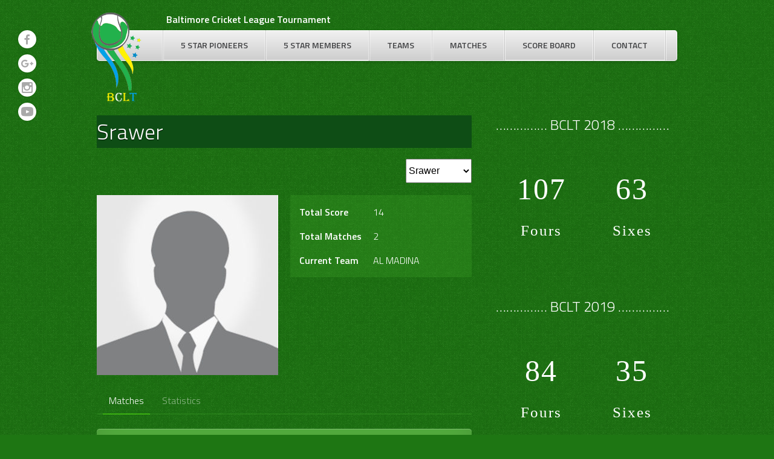

--- FILE ---
content_type: text/html; charset=UTF-8
request_url: http://www.bclt.co/player/srawer/
body_size: 19122
content:
<!DOCTYPE html>
<html lang="en-US">
<head>
<meta charset="UTF-8">
<meta name="viewport" content="width=device-width, initial-scale=1">
<link rel="profile" href="http://gmpg.org/xfn/11">
<link rel="pingback" href="http://www.bclt.co/xmlrpc.php">
<title>Srawer &#8211; Baltimore Cricket League Tournament</title>
<style>
#wpadminbar #wp-admin-bar-wccp_free_top_button .ab-icon:before {
	content: "\f160";
	color: #02CA02;
	top: 3px;
}
#wpadminbar #wp-admin-bar-wccp_free_top_button .ab-icon {
	transform: rotate(45deg);
}
</style>
<meta name='robots' content='max-image-preview:large' />
<link rel='dns-prefetch' href='//fonts.googleapis.com' />
<link rel="alternate" type="application/rss+xml" title="Baltimore Cricket League Tournament &raquo; Feed" href="https://www.bclt.co/feed/" />
<link rel="alternate" type="application/rss+xml" title="Baltimore Cricket League Tournament &raquo; Comments Feed" href="https://www.bclt.co/comments/feed/" />
<link rel="alternate" title="oEmbed (JSON)" type="application/json+oembed" href="https://www.bclt.co/wp-json/oembed/1.0/embed?url=https%3A%2F%2Fwww.bclt.co%2Fplayer%2Fsrawer%2F" />
<link rel="alternate" title="oEmbed (XML)" type="text/xml+oembed" href="https://www.bclt.co/wp-json/oembed/1.0/embed?url=https%3A%2F%2Fwww.bclt.co%2Fplayer%2Fsrawer%2F&#038;format=xml" />
<style id='wp-img-auto-sizes-contain-inline-css' type='text/css'>
img:is([sizes=auto i],[sizes^="auto," i]){contain-intrinsic-size:3000px 1500px}
/*# sourceURL=wp-img-auto-sizes-contain-inline-css */
</style>
<style id='wp-emoji-styles-inline-css' type='text/css'>

	img.wp-smiley, img.emoji {
		display: inline !important;
		border: none !important;
		box-shadow: none !important;
		height: 1em !important;
		width: 1em !important;
		margin: 0 0.07em !important;
		vertical-align: -0.1em !important;
		background: none !important;
		padding: 0 !important;
	}
/*# sourceURL=wp-emoji-styles-inline-css */
</style>
<style id='wp-block-library-inline-css' type='text/css'>
:root{--wp-block-synced-color:#7a00df;--wp-block-synced-color--rgb:122,0,223;--wp-bound-block-color:var(--wp-block-synced-color);--wp-editor-canvas-background:#ddd;--wp-admin-theme-color:#007cba;--wp-admin-theme-color--rgb:0,124,186;--wp-admin-theme-color-darker-10:#006ba1;--wp-admin-theme-color-darker-10--rgb:0,107,160.5;--wp-admin-theme-color-darker-20:#005a87;--wp-admin-theme-color-darker-20--rgb:0,90,135;--wp-admin-border-width-focus:2px}@media (min-resolution:192dpi){:root{--wp-admin-border-width-focus:1.5px}}.wp-element-button{cursor:pointer}:root .has-very-light-gray-background-color{background-color:#eee}:root .has-very-dark-gray-background-color{background-color:#313131}:root .has-very-light-gray-color{color:#eee}:root .has-very-dark-gray-color{color:#313131}:root .has-vivid-green-cyan-to-vivid-cyan-blue-gradient-background{background:linear-gradient(135deg,#00d084,#0693e3)}:root .has-purple-crush-gradient-background{background:linear-gradient(135deg,#34e2e4,#4721fb 50%,#ab1dfe)}:root .has-hazy-dawn-gradient-background{background:linear-gradient(135deg,#faaca8,#dad0ec)}:root .has-subdued-olive-gradient-background{background:linear-gradient(135deg,#fafae1,#67a671)}:root .has-atomic-cream-gradient-background{background:linear-gradient(135deg,#fdd79a,#004a59)}:root .has-nightshade-gradient-background{background:linear-gradient(135deg,#330968,#31cdcf)}:root .has-midnight-gradient-background{background:linear-gradient(135deg,#020381,#2874fc)}:root{--wp--preset--font-size--normal:16px;--wp--preset--font-size--huge:42px}.has-regular-font-size{font-size:1em}.has-larger-font-size{font-size:2.625em}.has-normal-font-size{font-size:var(--wp--preset--font-size--normal)}.has-huge-font-size{font-size:var(--wp--preset--font-size--huge)}.has-text-align-center{text-align:center}.has-text-align-left{text-align:left}.has-text-align-right{text-align:right}.has-fit-text{white-space:nowrap!important}#end-resizable-editor-section{display:none}.aligncenter{clear:both}.items-justified-left{justify-content:flex-start}.items-justified-center{justify-content:center}.items-justified-right{justify-content:flex-end}.items-justified-space-between{justify-content:space-between}.screen-reader-text{border:0;clip-path:inset(50%);height:1px;margin:-1px;overflow:hidden;padding:0;position:absolute;width:1px;word-wrap:normal!important}.screen-reader-text:focus{background-color:#ddd;clip-path:none;color:#444;display:block;font-size:1em;height:auto;left:5px;line-height:normal;padding:15px 23px 14px;text-decoration:none;top:5px;width:auto;z-index:100000}html :where(.has-border-color){border-style:solid}html :where([style*=border-top-color]){border-top-style:solid}html :where([style*=border-right-color]){border-right-style:solid}html :where([style*=border-bottom-color]){border-bottom-style:solid}html :where([style*=border-left-color]){border-left-style:solid}html :where([style*=border-width]){border-style:solid}html :where([style*=border-top-width]){border-top-style:solid}html :where([style*=border-right-width]){border-right-style:solid}html :where([style*=border-bottom-width]){border-bottom-style:solid}html :where([style*=border-left-width]){border-left-style:solid}html :where(img[class*=wp-image-]){height:auto;max-width:100%}:where(figure){margin:0 0 1em}html :where(.is-position-sticky){--wp-admin--admin-bar--position-offset:var(--wp-admin--admin-bar--height,0px)}@media screen and (max-width:600px){html :where(.is-position-sticky){--wp-admin--admin-bar--position-offset:0px}}

/*# sourceURL=wp-block-library-inline-css */
</style><style id='wp-block-image-inline-css' type='text/css'>
.wp-block-image>a,.wp-block-image>figure>a{display:inline-block}.wp-block-image img{box-sizing:border-box;height:auto;max-width:100%;vertical-align:bottom}@media not (prefers-reduced-motion){.wp-block-image img.hide{visibility:hidden}.wp-block-image img.show{animation:show-content-image .4s}}.wp-block-image[style*=border-radius] img,.wp-block-image[style*=border-radius]>a{border-radius:inherit}.wp-block-image.has-custom-border img{box-sizing:border-box}.wp-block-image.aligncenter{text-align:center}.wp-block-image.alignfull>a,.wp-block-image.alignwide>a{width:100%}.wp-block-image.alignfull img,.wp-block-image.alignwide img{height:auto;width:100%}.wp-block-image .aligncenter,.wp-block-image .alignleft,.wp-block-image .alignright,.wp-block-image.aligncenter,.wp-block-image.alignleft,.wp-block-image.alignright{display:table}.wp-block-image .aligncenter>figcaption,.wp-block-image .alignleft>figcaption,.wp-block-image .alignright>figcaption,.wp-block-image.aligncenter>figcaption,.wp-block-image.alignleft>figcaption,.wp-block-image.alignright>figcaption{caption-side:bottom;display:table-caption}.wp-block-image .alignleft{float:left;margin:.5em 1em .5em 0}.wp-block-image .alignright{float:right;margin:.5em 0 .5em 1em}.wp-block-image .aligncenter{margin-left:auto;margin-right:auto}.wp-block-image :where(figcaption){margin-bottom:1em;margin-top:.5em}.wp-block-image.is-style-circle-mask img{border-radius:9999px}@supports ((-webkit-mask-image:none) or (mask-image:none)) or (-webkit-mask-image:none){.wp-block-image.is-style-circle-mask img{border-radius:0;-webkit-mask-image:url('data:image/svg+xml;utf8,<svg viewBox="0 0 100 100" xmlns="http://www.w3.org/2000/svg"><circle cx="50" cy="50" r="50"/></svg>');mask-image:url('data:image/svg+xml;utf8,<svg viewBox="0 0 100 100" xmlns="http://www.w3.org/2000/svg"><circle cx="50" cy="50" r="50"/></svg>');mask-mode:alpha;-webkit-mask-position:center;mask-position:center;-webkit-mask-repeat:no-repeat;mask-repeat:no-repeat;-webkit-mask-size:contain;mask-size:contain}}:root :where(.wp-block-image.is-style-rounded img,.wp-block-image .is-style-rounded img){border-radius:9999px}.wp-block-image figure{margin:0}.wp-lightbox-container{display:flex;flex-direction:column;position:relative}.wp-lightbox-container img{cursor:zoom-in}.wp-lightbox-container img:hover+button{opacity:1}.wp-lightbox-container button{align-items:center;backdrop-filter:blur(16px) saturate(180%);background-color:#5a5a5a40;border:none;border-radius:4px;cursor:zoom-in;display:flex;height:20px;justify-content:center;opacity:0;padding:0;position:absolute;right:16px;text-align:center;top:16px;width:20px;z-index:100}@media not (prefers-reduced-motion){.wp-lightbox-container button{transition:opacity .2s ease}}.wp-lightbox-container button:focus-visible{outline:3px auto #5a5a5a40;outline:3px auto -webkit-focus-ring-color;outline-offset:3px}.wp-lightbox-container button:hover{cursor:pointer;opacity:1}.wp-lightbox-container button:focus{opacity:1}.wp-lightbox-container button:focus,.wp-lightbox-container button:hover,.wp-lightbox-container button:not(:hover):not(:active):not(.has-background){background-color:#5a5a5a40;border:none}.wp-lightbox-overlay{box-sizing:border-box;cursor:zoom-out;height:100vh;left:0;overflow:hidden;position:fixed;top:0;visibility:hidden;width:100%;z-index:100000}.wp-lightbox-overlay .close-button{align-items:center;cursor:pointer;display:flex;justify-content:center;min-height:40px;min-width:40px;padding:0;position:absolute;right:calc(env(safe-area-inset-right) + 16px);top:calc(env(safe-area-inset-top) + 16px);z-index:5000000}.wp-lightbox-overlay .close-button:focus,.wp-lightbox-overlay .close-button:hover,.wp-lightbox-overlay .close-button:not(:hover):not(:active):not(.has-background){background:none;border:none}.wp-lightbox-overlay .lightbox-image-container{height:var(--wp--lightbox-container-height);left:50%;overflow:hidden;position:absolute;top:50%;transform:translate(-50%,-50%);transform-origin:top left;width:var(--wp--lightbox-container-width);z-index:9999999999}.wp-lightbox-overlay .wp-block-image{align-items:center;box-sizing:border-box;display:flex;height:100%;justify-content:center;margin:0;position:relative;transform-origin:0 0;width:100%;z-index:3000000}.wp-lightbox-overlay .wp-block-image img{height:var(--wp--lightbox-image-height);min-height:var(--wp--lightbox-image-height);min-width:var(--wp--lightbox-image-width);width:var(--wp--lightbox-image-width)}.wp-lightbox-overlay .wp-block-image figcaption{display:none}.wp-lightbox-overlay button{background:none;border:none}.wp-lightbox-overlay .scrim{background-color:#fff;height:100%;opacity:.9;position:absolute;width:100%;z-index:2000000}.wp-lightbox-overlay.active{visibility:visible}@media not (prefers-reduced-motion){.wp-lightbox-overlay.active{animation:turn-on-visibility .25s both}.wp-lightbox-overlay.active img{animation:turn-on-visibility .35s both}.wp-lightbox-overlay.show-closing-animation:not(.active){animation:turn-off-visibility .35s both}.wp-lightbox-overlay.show-closing-animation:not(.active) img{animation:turn-off-visibility .25s both}.wp-lightbox-overlay.zoom.active{animation:none;opacity:1;visibility:visible}.wp-lightbox-overlay.zoom.active .lightbox-image-container{animation:lightbox-zoom-in .4s}.wp-lightbox-overlay.zoom.active .lightbox-image-container img{animation:none}.wp-lightbox-overlay.zoom.active .scrim{animation:turn-on-visibility .4s forwards}.wp-lightbox-overlay.zoom.show-closing-animation:not(.active){animation:none}.wp-lightbox-overlay.zoom.show-closing-animation:not(.active) .lightbox-image-container{animation:lightbox-zoom-out .4s}.wp-lightbox-overlay.zoom.show-closing-animation:not(.active) .lightbox-image-container img{animation:none}.wp-lightbox-overlay.zoom.show-closing-animation:not(.active) .scrim{animation:turn-off-visibility .4s forwards}}@keyframes show-content-image{0%{visibility:hidden}99%{visibility:hidden}to{visibility:visible}}@keyframes turn-on-visibility{0%{opacity:0}to{opacity:1}}@keyframes turn-off-visibility{0%{opacity:1;visibility:visible}99%{opacity:0;visibility:visible}to{opacity:0;visibility:hidden}}@keyframes lightbox-zoom-in{0%{transform:translate(calc((-100vw + var(--wp--lightbox-scrollbar-width))/2 + var(--wp--lightbox-initial-left-position)),calc(-50vh + var(--wp--lightbox-initial-top-position))) scale(var(--wp--lightbox-scale))}to{transform:translate(-50%,-50%) scale(1)}}@keyframes lightbox-zoom-out{0%{transform:translate(-50%,-50%) scale(1);visibility:visible}99%{visibility:visible}to{transform:translate(calc((-100vw + var(--wp--lightbox-scrollbar-width))/2 + var(--wp--lightbox-initial-left-position)),calc(-50vh + var(--wp--lightbox-initial-top-position))) scale(var(--wp--lightbox-scale));visibility:hidden}}
/*# sourceURL=http://www.bclt.co/wp-includes/blocks/image/style.min.css */
</style>
<style id='wp-block-paragraph-inline-css' type='text/css'>
.is-small-text{font-size:.875em}.is-regular-text{font-size:1em}.is-large-text{font-size:2.25em}.is-larger-text{font-size:3em}.has-drop-cap:not(:focus):first-letter{float:left;font-size:8.4em;font-style:normal;font-weight:100;line-height:.68;margin:.05em .1em 0 0;text-transform:uppercase}body.rtl .has-drop-cap:not(:focus):first-letter{float:none;margin-left:.1em}p.has-drop-cap.has-background{overflow:hidden}:root :where(p.has-background){padding:1.25em 2.375em}:where(p.has-text-color:not(.has-link-color)) a{color:inherit}p.has-text-align-left[style*="writing-mode:vertical-lr"],p.has-text-align-right[style*="writing-mode:vertical-rl"]{rotate:180deg}
/*# sourceURL=http://www.bclt.co/wp-includes/blocks/paragraph/style.min.css */
</style>
<style id='global-styles-inline-css' type='text/css'>
:root{--wp--preset--aspect-ratio--square: 1;--wp--preset--aspect-ratio--4-3: 4/3;--wp--preset--aspect-ratio--3-4: 3/4;--wp--preset--aspect-ratio--3-2: 3/2;--wp--preset--aspect-ratio--2-3: 2/3;--wp--preset--aspect-ratio--16-9: 16/9;--wp--preset--aspect-ratio--9-16: 9/16;--wp--preset--color--black: #000000;--wp--preset--color--cyan-bluish-gray: #abb8c3;--wp--preset--color--white: #ffffff;--wp--preset--color--pale-pink: #f78da7;--wp--preset--color--vivid-red: #cf2e2e;--wp--preset--color--luminous-vivid-orange: #ff6900;--wp--preset--color--luminous-vivid-amber: #fcb900;--wp--preset--color--light-green-cyan: #7bdcb5;--wp--preset--color--vivid-green-cyan: #00d084;--wp--preset--color--pale-cyan-blue: #8ed1fc;--wp--preset--color--vivid-cyan-blue: #0693e3;--wp--preset--color--vivid-purple: #9b51e0;--wp--preset--gradient--vivid-cyan-blue-to-vivid-purple: linear-gradient(135deg,rgb(6,147,227) 0%,rgb(155,81,224) 100%);--wp--preset--gradient--light-green-cyan-to-vivid-green-cyan: linear-gradient(135deg,rgb(122,220,180) 0%,rgb(0,208,130) 100%);--wp--preset--gradient--luminous-vivid-amber-to-luminous-vivid-orange: linear-gradient(135deg,rgb(252,185,0) 0%,rgb(255,105,0) 100%);--wp--preset--gradient--luminous-vivid-orange-to-vivid-red: linear-gradient(135deg,rgb(255,105,0) 0%,rgb(207,46,46) 100%);--wp--preset--gradient--very-light-gray-to-cyan-bluish-gray: linear-gradient(135deg,rgb(238,238,238) 0%,rgb(169,184,195) 100%);--wp--preset--gradient--cool-to-warm-spectrum: linear-gradient(135deg,rgb(74,234,220) 0%,rgb(151,120,209) 20%,rgb(207,42,186) 40%,rgb(238,44,130) 60%,rgb(251,105,98) 80%,rgb(254,248,76) 100%);--wp--preset--gradient--blush-light-purple: linear-gradient(135deg,rgb(255,206,236) 0%,rgb(152,150,240) 100%);--wp--preset--gradient--blush-bordeaux: linear-gradient(135deg,rgb(254,205,165) 0%,rgb(254,45,45) 50%,rgb(107,0,62) 100%);--wp--preset--gradient--luminous-dusk: linear-gradient(135deg,rgb(255,203,112) 0%,rgb(199,81,192) 50%,rgb(65,88,208) 100%);--wp--preset--gradient--pale-ocean: linear-gradient(135deg,rgb(255,245,203) 0%,rgb(182,227,212) 50%,rgb(51,167,181) 100%);--wp--preset--gradient--electric-grass: linear-gradient(135deg,rgb(202,248,128) 0%,rgb(113,206,126) 100%);--wp--preset--gradient--midnight: linear-gradient(135deg,rgb(2,3,129) 0%,rgb(40,116,252) 100%);--wp--preset--font-size--small: 13px;--wp--preset--font-size--medium: 20px;--wp--preset--font-size--large: 36px;--wp--preset--font-size--x-large: 42px;--wp--preset--spacing--20: 0.44rem;--wp--preset--spacing--30: 0.67rem;--wp--preset--spacing--40: 1rem;--wp--preset--spacing--50: 1.5rem;--wp--preset--spacing--60: 2.25rem;--wp--preset--spacing--70: 3.38rem;--wp--preset--spacing--80: 5.06rem;--wp--preset--shadow--natural: 6px 6px 9px rgba(0, 0, 0, 0.2);--wp--preset--shadow--deep: 12px 12px 50px rgba(0, 0, 0, 0.4);--wp--preset--shadow--sharp: 6px 6px 0px rgba(0, 0, 0, 0.2);--wp--preset--shadow--outlined: 6px 6px 0px -3px rgb(255, 255, 255), 6px 6px rgb(0, 0, 0);--wp--preset--shadow--crisp: 6px 6px 0px rgb(0, 0, 0);}:where(.is-layout-flex){gap: 0.5em;}:where(.is-layout-grid){gap: 0.5em;}body .is-layout-flex{display: flex;}.is-layout-flex{flex-wrap: wrap;align-items: center;}.is-layout-flex > :is(*, div){margin: 0;}body .is-layout-grid{display: grid;}.is-layout-grid > :is(*, div){margin: 0;}:where(.wp-block-columns.is-layout-flex){gap: 2em;}:where(.wp-block-columns.is-layout-grid){gap: 2em;}:where(.wp-block-post-template.is-layout-flex){gap: 1.25em;}:where(.wp-block-post-template.is-layout-grid){gap: 1.25em;}.has-black-color{color: var(--wp--preset--color--black) !important;}.has-cyan-bluish-gray-color{color: var(--wp--preset--color--cyan-bluish-gray) !important;}.has-white-color{color: var(--wp--preset--color--white) !important;}.has-pale-pink-color{color: var(--wp--preset--color--pale-pink) !important;}.has-vivid-red-color{color: var(--wp--preset--color--vivid-red) !important;}.has-luminous-vivid-orange-color{color: var(--wp--preset--color--luminous-vivid-orange) !important;}.has-luminous-vivid-amber-color{color: var(--wp--preset--color--luminous-vivid-amber) !important;}.has-light-green-cyan-color{color: var(--wp--preset--color--light-green-cyan) !important;}.has-vivid-green-cyan-color{color: var(--wp--preset--color--vivid-green-cyan) !important;}.has-pale-cyan-blue-color{color: var(--wp--preset--color--pale-cyan-blue) !important;}.has-vivid-cyan-blue-color{color: var(--wp--preset--color--vivid-cyan-blue) !important;}.has-vivid-purple-color{color: var(--wp--preset--color--vivid-purple) !important;}.has-black-background-color{background-color: var(--wp--preset--color--black) !important;}.has-cyan-bluish-gray-background-color{background-color: var(--wp--preset--color--cyan-bluish-gray) !important;}.has-white-background-color{background-color: var(--wp--preset--color--white) !important;}.has-pale-pink-background-color{background-color: var(--wp--preset--color--pale-pink) !important;}.has-vivid-red-background-color{background-color: var(--wp--preset--color--vivid-red) !important;}.has-luminous-vivid-orange-background-color{background-color: var(--wp--preset--color--luminous-vivid-orange) !important;}.has-luminous-vivid-amber-background-color{background-color: var(--wp--preset--color--luminous-vivid-amber) !important;}.has-light-green-cyan-background-color{background-color: var(--wp--preset--color--light-green-cyan) !important;}.has-vivid-green-cyan-background-color{background-color: var(--wp--preset--color--vivid-green-cyan) !important;}.has-pale-cyan-blue-background-color{background-color: var(--wp--preset--color--pale-cyan-blue) !important;}.has-vivid-cyan-blue-background-color{background-color: var(--wp--preset--color--vivid-cyan-blue) !important;}.has-vivid-purple-background-color{background-color: var(--wp--preset--color--vivid-purple) !important;}.has-black-border-color{border-color: var(--wp--preset--color--black) !important;}.has-cyan-bluish-gray-border-color{border-color: var(--wp--preset--color--cyan-bluish-gray) !important;}.has-white-border-color{border-color: var(--wp--preset--color--white) !important;}.has-pale-pink-border-color{border-color: var(--wp--preset--color--pale-pink) !important;}.has-vivid-red-border-color{border-color: var(--wp--preset--color--vivid-red) !important;}.has-luminous-vivid-orange-border-color{border-color: var(--wp--preset--color--luminous-vivid-orange) !important;}.has-luminous-vivid-amber-border-color{border-color: var(--wp--preset--color--luminous-vivid-amber) !important;}.has-light-green-cyan-border-color{border-color: var(--wp--preset--color--light-green-cyan) !important;}.has-vivid-green-cyan-border-color{border-color: var(--wp--preset--color--vivid-green-cyan) !important;}.has-pale-cyan-blue-border-color{border-color: var(--wp--preset--color--pale-cyan-blue) !important;}.has-vivid-cyan-blue-border-color{border-color: var(--wp--preset--color--vivid-cyan-blue) !important;}.has-vivid-purple-border-color{border-color: var(--wp--preset--color--vivid-purple) !important;}.has-vivid-cyan-blue-to-vivid-purple-gradient-background{background: var(--wp--preset--gradient--vivid-cyan-blue-to-vivid-purple) !important;}.has-light-green-cyan-to-vivid-green-cyan-gradient-background{background: var(--wp--preset--gradient--light-green-cyan-to-vivid-green-cyan) !important;}.has-luminous-vivid-amber-to-luminous-vivid-orange-gradient-background{background: var(--wp--preset--gradient--luminous-vivid-amber-to-luminous-vivid-orange) !important;}.has-luminous-vivid-orange-to-vivid-red-gradient-background{background: var(--wp--preset--gradient--luminous-vivid-orange-to-vivid-red) !important;}.has-very-light-gray-to-cyan-bluish-gray-gradient-background{background: var(--wp--preset--gradient--very-light-gray-to-cyan-bluish-gray) !important;}.has-cool-to-warm-spectrum-gradient-background{background: var(--wp--preset--gradient--cool-to-warm-spectrum) !important;}.has-blush-light-purple-gradient-background{background: var(--wp--preset--gradient--blush-light-purple) !important;}.has-blush-bordeaux-gradient-background{background: var(--wp--preset--gradient--blush-bordeaux) !important;}.has-luminous-dusk-gradient-background{background: var(--wp--preset--gradient--luminous-dusk) !important;}.has-pale-ocean-gradient-background{background: var(--wp--preset--gradient--pale-ocean) !important;}.has-electric-grass-gradient-background{background: var(--wp--preset--gradient--electric-grass) !important;}.has-midnight-gradient-background{background: var(--wp--preset--gradient--midnight) !important;}.has-small-font-size{font-size: var(--wp--preset--font-size--small) !important;}.has-medium-font-size{font-size: var(--wp--preset--font-size--medium) !important;}.has-large-font-size{font-size: var(--wp--preset--font-size--large) !important;}.has-x-large-font-size{font-size: var(--wp--preset--font-size--x-large) !important;}
/*# sourceURL=global-styles-inline-css */
</style>

<style id='classic-theme-styles-inline-css' type='text/css'>
/*! This file is auto-generated */
.wp-block-button__link{color:#fff;background-color:#32373c;border-radius:9999px;box-shadow:none;text-decoration:none;padding:calc(.667em + 2px) calc(1.333em + 2px);font-size:1.125em}.wp-block-file__button{background:#32373c;color:#fff;text-decoration:none}
/*# sourceURL=/wp-includes/css/classic-themes.min.css */
</style>
<link rel='stylesheet' id='font-awesome-css' href='http://www.bclt.co/wp-content/plugins/contact-widgets/assets/css/font-awesome.min.css?ver=4.7.0' type='text/css' media='all' />
<link rel='stylesheet' id='contact-form-7-css' href='http://www.bclt.co/wp-content/plugins/contact-form-7/includes/css/styles.css?ver=6.1.4' type='text/css' media='all' />
<link rel='stylesheet' id='wpsm_counter-font-awesome-front-css' href='http://www.bclt.co/wp-content/plugins/counter-number-showcase/assets/css/font-awesome/css/font-awesome.min.css?ver=6.9' type='text/css' media='all' />
<link rel='stylesheet' id='wpsm_counter_bootstrap-front-css' href='http://www.bclt.co/wp-content/plugins/counter-number-showcase/assets/css/bootstrap-front.css?ver=6.9' type='text/css' media='all' />
<link rel='stylesheet' id='wpsm_counter_column-css' href='http://www.bclt.co/wp-content/plugins/counter-number-showcase/assets/css/counter-column.css?ver=6.9' type='text/css' media='all' />
<link rel='stylesheet' id='dashicons-css' href='http://www.bclt.co/wp-includes/css/dashicons.min.css?ver=6.9' type='text/css' media='all' />
<link rel='stylesheet' id='sportspress-general-css' href='//www.bclt.co/wp-content/plugins/sportspress-pro/includes/sportspress/assets/css/sportspress.css?ver=2.7.24' type='text/css' media='all' />
<link rel='stylesheet' id='sportspress-for-cricket-css' href='//www.bclt.co/wp-content/plugins/sportspress-for-cricket//css/sportspress-for-cricket.css?ver=1.1.4' type='text/css' media='all' />
<link rel='stylesheet' id='sportspress-icons-css' href='//www.bclt.co/wp-content/plugins/sportspress-pro/includes/sportspress/assets/css/icons.css?ver=2.7' type='text/css' media='all' />
<link rel='stylesheet' id='mega-slider-style-css' href='http://www.bclt.co/wp-content/themes/emblem/plugins/mega-slider/assets/css/mega-slider.css?ver=1.0.1' type='text/css' media='all' />
<link rel='stylesheet' id='news-widget-style-css' href='http://www.bclt.co/wp-content/themes/emblem/plugins/news-widget/assets/css/news-widget.css?ver=1.0.1' type='text/css' media='all' />
<link rel='stylesheet' id='social-sidebar-icons-css' href='http://www.bclt.co/wp-content/themes/emblem/plugins/social-sidebar/assets/css/social-sidebar-icons.css?ver=1.0' type='text/css' media='all' />
<link rel='stylesheet' id='social-sidebar-css' href='http://www.bclt.co/wp-content/themes/emblem/plugins/social-sidebar/assets/css/social-sidebar.css?ver=1.0' type='text/css' media='all' />
<link rel='stylesheet' id='social-sidebar-classic-css' href='http://www.bclt.co/wp-content/themes/emblem/plugins/social-sidebar/assets/css/skins/classic.css?ver=1.0' type='text/css' media='all' />
<link rel='stylesheet' id='rookie-framework-style-css' href='http://www.bclt.co/wp-content/themes/emblem/framework.css?ver=6.9' type='text/css' media='all' />
<link rel='stylesheet' id='rookie-style-css' href='http://www.bclt.co/wp-content/themes/emblem/style.css?ver=6.9' type='text/css' media='all' />
<link rel='stylesheet' id='no-right-click-images-frontend-css' href='http://www.bclt.co/wp-content/plugins/no-right-click-images-plugin/css/no-right-click-images-frontend.css?ver=4.1' type='text/css' media='all' />
<link rel='stylesheet' id='tablepress-default-css' href='http://www.bclt.co/wp-content/tablepress-combined.min.css?ver=34' type='text/css' media='all' />
<link rel='stylesheet' id='emblem-titillium-web-css' href='//fonts.googleapis.com/css?family=Titillium+Web%3A300%2C300italic%2C600%2C600italic&#038;ver=6.9' type='text/css' media='all' />
<link rel='stylesheet' id='popupaoc-public-style-css' href='http://www.bclt.co/wp-content/plugins/popup-anything-on-click/assets/css/popupaoc-public.css?ver=2.9.1' type='text/css' media='all' />
<!--n2css--><!--n2js--><style type="text/css"></style>		<style type="text/css"> /* Emblem Custom Layout */
		@media screen and (min-width: 1025px) {
			.site-header, .site-content, .site-footer, .site-info {
				width: 1000px; }
		}
		</style>
		<script type="text/javascript" src="http://www.bclt.co/wp-includes/js/jquery/jquery.min.js?ver=3.7.1" id="jquery-core-js"></script>
<script type="text/javascript" src="http://www.bclt.co/wp-includes/js/jquery/jquery-migrate.min.js?ver=3.4.1" id="jquery-migrate-js"></script>
<script type="text/javascript" id="picsprotect_js-js-extra">
/* <![CDATA[ */
var pp_plugin = {"blank_gif":"http://www.bclt.co/wp-content/plugins/photo-protect/blank.gif"};
//# sourceURL=picsprotect_js-js-extra
/* ]]> */
</script>
<script type="text/javascript" src="http://www.bclt.co/wp-content/plugins/photo-protect/picsprotect.js?ver=6.9" id="picsprotect_js-js"></script>
<link rel="https://api.w.org/" href="https://www.bclt.co/wp-json/" /><link rel="alternate" title="JSON" type="application/json" href="https://www.bclt.co/wp-json/wp/v2/players/858" /><link rel="EditURI" type="application/rsd+xml" title="RSD" href="https://www.bclt.co/xmlrpc.php?rsd" />
<meta name="generator" content="WordPress 6.9" />
<meta name="generator" content="SportsPress for Cricket 1.1.4" />
<meta name="generator" content="SportsPress 2.7.24" />
<meta name="generator" content="SportsPress Pro 2.7.25" />
<link rel="canonical" href="https://www.bclt.co/player/srawer/" />
<link rel='shortlink' href='https://www.bclt.co/?p=858' />
<script id="wpcp_disable_selection" type="text/javascript">
var image_save_msg='You are not allowed to save images!';
	var no_menu_msg='Context Menu disabled!';
	var smessage = "Content is protected !!";

function disableEnterKey(e)
{
	var elemtype = e.target.tagName;
	
	elemtype = elemtype.toUpperCase();
	
	if (elemtype == "TEXT" || elemtype == "TEXTAREA" || elemtype == "INPUT" || elemtype == "PASSWORD" || elemtype == "SELECT" || elemtype == "OPTION" || elemtype == "EMBED")
	{
		elemtype = 'TEXT';
	}
	
	if (e.ctrlKey){
     var key;
     if(window.event)
          key = window.event.keyCode;     //IE
     else
          key = e.which;     //firefox (97)
    //if (key != 17) alert(key);
     if (elemtype!= 'TEXT' && (key == 97 || key == 65 || key == 67 || key == 99 || key == 88 || key == 120 || key == 26 || key == 85  || key == 86 || key == 83 || key == 43 || key == 73))
     {
		if(wccp_free_iscontenteditable(e)) return true;
		show_wpcp_message('You are not allowed to copy content or view source');
		return false;
     }else
     	return true;
     }
}


/*For contenteditable tags*/
function wccp_free_iscontenteditable(e)
{
	var e = e || window.event; // also there is no e.target property in IE. instead IE uses window.event.srcElement
  	
	var target = e.target || e.srcElement;

	var elemtype = e.target.nodeName;
	
	elemtype = elemtype.toUpperCase();
	
	var iscontenteditable = "false";
		
	if(typeof target.getAttribute!="undefined" ) iscontenteditable = target.getAttribute("contenteditable"); // Return true or false as string
	
	var iscontenteditable2 = false;
	
	if(typeof target.isContentEditable!="undefined" ) iscontenteditable2 = target.isContentEditable; // Return true or false as boolean

	if(target.parentElement.isContentEditable) iscontenteditable2 = true;
	
	if (iscontenteditable == "true" || iscontenteditable2 == true)
	{
		if(typeof target.style!="undefined" ) target.style.cursor = "text";
		
		return true;
	}
}

////////////////////////////////////
function disable_copy(e)
{	
	var e = e || window.event; // also there is no e.target property in IE. instead IE uses window.event.srcElement
	
	var elemtype = e.target.tagName;
	
	elemtype = elemtype.toUpperCase();
	
	if (elemtype == "TEXT" || elemtype == "TEXTAREA" || elemtype == "INPUT" || elemtype == "PASSWORD" || elemtype == "SELECT" || elemtype == "OPTION" || elemtype == "EMBED")
	{
		elemtype = 'TEXT';
	}
	
	if(wccp_free_iscontenteditable(e)) return true;
	
	var isSafari = /Safari/.test(navigator.userAgent) && /Apple Computer/.test(navigator.vendor);
	
	var checker_IMG = '';
	if (elemtype == "IMG" && checker_IMG == 'checked' && e.detail >= 2) {show_wpcp_message(alertMsg_IMG);return false;}
	if (elemtype != "TEXT")
	{
		if (smessage !== "" && e.detail == 2)
			show_wpcp_message(smessage);
		
		if (isSafari)
			return true;
		else
			return false;
	}	
}

//////////////////////////////////////////
function disable_copy_ie()
{
	var e = e || window.event;
	var elemtype = window.event.srcElement.nodeName;
	elemtype = elemtype.toUpperCase();
	if(wccp_free_iscontenteditable(e)) return true;
	if (elemtype == "IMG") {show_wpcp_message(alertMsg_IMG);return false;}
	if (elemtype != "TEXT" && elemtype != "TEXTAREA" && elemtype != "INPUT" && elemtype != "PASSWORD" && elemtype != "SELECT" && elemtype != "OPTION" && elemtype != "EMBED")
	{
		return false;
	}
}	
function reEnable()
{
	return true;
}
document.onkeydown = disableEnterKey;
document.onselectstart = disable_copy_ie;
if(navigator.userAgent.indexOf('MSIE')==-1)
{
	document.onmousedown = disable_copy;
	document.onclick = reEnable;
}
function disableSelection(target)
{
    //For IE This code will work
    if (typeof target.onselectstart!="undefined")
    target.onselectstart = disable_copy_ie;
    
    //For Firefox This code will work
    else if (typeof target.style.MozUserSelect!="undefined")
    {target.style.MozUserSelect="none";}
    
    //All other  (ie: Opera) This code will work
    else
    target.onmousedown=function(){return false}
    target.style.cursor = "default";
}
//Calling the JS function directly just after body load
window.onload = function(){disableSelection(document.body);};

//////////////////special for safari Start////////////////
var onlongtouch;
var timer;
var touchduration = 1000; //length of time we want the user to touch before we do something

var elemtype = "";
function touchstart(e) {
	var e = e || window.event;
  // also there is no e.target property in IE.
  // instead IE uses window.event.srcElement
  	var target = e.target || e.srcElement;
	
	elemtype = window.event.srcElement.nodeName;
	
	elemtype = elemtype.toUpperCase();
	
	if(!wccp_pro_is_passive()) e.preventDefault();
	if (!timer) {
		timer = setTimeout(onlongtouch, touchduration);
	}
}

function touchend() {
    //stops short touches from firing the event
    if (timer) {
        clearTimeout(timer);
        timer = null;
    }
	onlongtouch();
}

onlongtouch = function(e) { //this will clear the current selection if anything selected
	
	if (elemtype != "TEXT" && elemtype != "TEXTAREA" && elemtype != "INPUT" && elemtype != "PASSWORD" && elemtype != "SELECT" && elemtype != "EMBED" && elemtype != "OPTION")	
	{
		if (window.getSelection) {
			if (window.getSelection().empty) {  // Chrome
			window.getSelection().empty();
			} else if (window.getSelection().removeAllRanges) {  // Firefox
			window.getSelection().removeAllRanges();
			}
		} else if (document.selection) {  // IE?
			document.selection.empty();
		}
		return false;
	}
};

document.addEventListener("DOMContentLoaded", function(event) { 
    window.addEventListener("touchstart", touchstart, false);
    window.addEventListener("touchend", touchend, false);
});

function wccp_pro_is_passive() {

  var cold = false,
  hike = function() {};

  try {
	  const object1 = {};
  var aid = Object.defineProperty(object1, 'passive', {
  get() {cold = true}
  });
  window.addEventListener('test', hike, aid);
  window.removeEventListener('test', hike, aid);
  } catch (e) {}

  return cold;
}
/*special for safari End*/
</script>
<script id="wpcp_disable_Right_Click" type="text/javascript">
document.ondragstart = function() { return false;}
	function nocontext(e) {
	   return false;
	}
	document.oncontextmenu = nocontext;
</script>
<style>
.unselectable
{
-moz-user-select:none;
-webkit-user-select:none;
cursor: default;
}
html
{
-webkit-touch-callout: none;
-webkit-user-select: none;
-khtml-user-select: none;
-moz-user-select: none;
-ms-user-select: none;
user-select: none;
-webkit-tap-highlight-color: rgba(0,0,0,0);
}
</style>
<script id="wpcp_css_disable_selection" type="text/javascript">
var e = document.getElementsByTagName('body')[0];
if(e)
{
	e.setAttribute('unselectable',"on");
}
</script>
<link rel="icon" href="https://www.bclt.co/wp-content/uploads/2023/07/cropped-fav-32x32.png" sizes="32x32" />
<link rel="icon" href="https://www.bclt.co/wp-content/uploads/2023/07/cropped-fav-192x192.png" sizes="192x192" />
<link rel="apple-touch-icon" href="https://www.bclt.co/wp-content/uploads/2023/07/cropped-fav-180x180.png" />
<meta name="msapplication-TileImage" content="https://www.bclt.co/wp-content/uploads/2023/07/cropped-fav-270x270.png" />
<link rel='stylesheet' id='mediaelement-css' href='http://www.bclt.co/wp-includes/js/mediaelement/mediaelementplayer-legacy.min.css?ver=4.2.17' type='text/css' media='all' />
<link rel='stylesheet' id='wp-mediaelement-css' href='http://www.bclt.co/wp-includes/js/mediaelement/wp-mediaelement.min.css?ver=6.9' type='text/css' media='all' />
</head>

<body class="wp-singular sp_player-template-default single single-sp_player postid-858 wp-theme-emblem fl-builder-lite-2-9-4-2 fl-no-js sportspress sportspress-page sp-show-image unselectable">
<div class="sp-header"></div>
<div id="page" class="hfeed site">
  <a class="skip-link screen-reader-text" href="#content">Skip to content</a>

  <header id="masthead" class="site-header" role="banner">
    <div class="header-wrapper">
      		<div class="header-area header-area-has-logo">
			<div class="header-inner">
																																												<div class="site-branding">
						<div class="site-identity">
														<a class="site-logo" href="https://www.bclt.co/" rel="home"><img src="http://www.bclt.co/wp-content/uploads/2019/04/final-logo-1.4.png" alt="Baltimore Cricket League Tournament"></a>
																					<hgroup style="color: #ffffff">
								<h1 class="site-title"><a href="https://www.bclt.co/" rel="home">Baltimore Cricket League Tournament</a></h1>
								<h2 class="site-description"></h2>
							</hgroup>
													</div>
					</div><!-- .site-branding -->
																<div class="site-menu">
						<nav id="site-navigation" class="main-navigation" role="navigation">
							<button class="menu-toggle" aria-controls="menu" aria-expanded="false"><span class="dashicons dashicons-menu"></span></button>
							<div class="menu-primary-menu-container"><ul id="menu-primary-menu" class="menu"><li id="menu-item-509" class="menu-item menu-item-type-custom menu-item-object-custom menu-item-509"><a href="https://www.bclt.co/five-star-club-pioneers/">5 Star Pioneers</a></li>
<li id="menu-item-420" class="menu-item menu-item-type-custom menu-item-object-custom menu-item-420"><a href="https://www.bclt.co/team/baltimore-hawks/">5 Star Members</a></li>
<li id="menu-item-436" class="menu-item menu-item-type-custom menu-item-object-custom menu-item-has-children menu-item-436"><a href="#">Teams</a>
<ul class="sub-menu">
	<li id="menu-item-2576" class="menu-item menu-item-type-custom menu-item-object-custom menu-item-has-children menu-item-2576"><a href="#">All Teams</a>
	<ul class="sub-menu">
		<li id="menu-item-524" class="menu-item menu-item-type-custom menu-item-object-custom menu-item-524"><a href="https://www.bclt.co/team/baltimore-hawks/">Baltimore Hawks</a></li>
		<li id="menu-item-443" class="menu-item menu-item-type-custom menu-item-object-custom menu-item-443"><a href="https://www.bclt.co/team/al-madina/">Al Madina</a></li>
		<li id="menu-item-445" class="menu-item menu-item-type-custom menu-item-object-custom menu-item-445"><a href="https://www.bclt.co/team/baltimore-warriors/">Baltimore Warriors</a></li>
		<li id="menu-item-447" class="menu-item menu-item-type-custom menu-item-object-custom menu-item-447"><a href="https://www.bclt.co/team/laurel-cricket-club/">Laurel Cricket Club</a></li>
		<li id="menu-item-653" class="menu-item menu-item-type-custom menu-item-object-custom menu-item-653"><a href="https://www.bclt.co/team/baltimore-wolves/">Baltimore Wolves</a></li>
		<li id="menu-item-1383" class="menu-item menu-item-type-custom menu-item-object-custom menu-item-1383"><a href="https://www.bclt.co/team/llc-stars/">LLC Stars</a></li>
		<li id="menu-item-1384" class="menu-item menu-item-type-custom menu-item-object-custom menu-item-1384"><a href="https://www.bclt.co/team/badshahs/">Badshahs</a></li>
		<li id="menu-item-2345" class="menu-item menu-item-type-post_type menu-item-object-sp_team menu-item-2345"><a href="https://www.bclt.co/team/isb/">ISB</a></li>
		<li id="menu-item-2349" class="menu-item menu-item-type-post_type menu-item-object-sp_team menu-item-2349"><a href="https://www.bclt.co/team/super-kings/">SUPER KINGS</a></li>
		<li id="menu-item-2350" class="menu-item menu-item-type-post_type menu-item-object-sp_team menu-item-2350"><a href="https://www.bclt.co/team/isb-old/">ISB OLD</a></li>
		<li id="menu-item-2348" class="menu-item menu-item-type-post_type menu-item-object-sp_team menu-item-2348"><a href="https://www.bclt.co/team/22-yards/">22 Yards</a></li>
		<li id="menu-item-2346" class="menu-item menu-item-type-post_type menu-item-object-sp_team menu-item-2346"><a href="https://www.bclt.co/team/falcon-star/">FALCON STAR</a></li>
		<li id="menu-item-1446" class="menu-item menu-item-type-custom menu-item-object-custom menu-item-1446"><a href="https://www.bclt.co/team/woodlawn-warriors/%20">Woodlawn Warriors</a></li>
		<li id="menu-item-1447" class="menu-item menu-item-type-custom menu-item-object-custom menu-item-1447"><a href="https://www.bclt.co/team/hcc-lions/">HCC Lions</a></li>
		<li id="menu-item-1448" class="menu-item menu-item-type-custom menu-item-object-custom menu-item-1448"><a href="https://www.bclt.co/team/azan/">Azan</a></li>
		<li id="menu-item-1724" class="menu-item menu-item-type-post_type menu-item-object-sp_team menu-item-1724"><a href="https://www.bclt.co/team/csk/">CSK</a></li>
		<li id="menu-item-2882" class="menu-item menu-item-type-post_type menu-item-object-sp_team menu-item-2882"><a href="https://www.bclt.co/team/mlc-vkings/">MLC VKINGS</a></li>
		<li id="menu-item-3023" class="menu-item menu-item-type-post_type menu-item-object-sp_team menu-item-3023"><a href="https://www.bclt.co/team/baltimore-challengers/">BALTIMORE CHALLENGERS</a></li>
		<li id="menu-item-3221" class="menu-item menu-item-type-post_type menu-item-object-sp_team menu-item-3221"><a href="https://www.bclt.co/team/mid-atlantic-super-strikers-2/">MID-ATLANTIC SUPER STRIKERS</a></li>
	</ul>
</li>
	<li id="menu-item-2476" class="menu-item menu-item-type-custom menu-item-object-custom menu-item-has-children menu-item-2476"><a href="#">Indoor Teams</a>
	<ul class="sub-menu">
		<li id="menu-item-2504" class="menu-item menu-item-type-post_type menu-item-object-sp_team menu-item-2504"><a href="https://www.bclt.co/team/baltimore-hawks-2/">BALTIMORE HAWKS</a></li>
		<li id="menu-item-2347" class="menu-item menu-item-type-post_type menu-item-object-sp_team menu-item-2347"><a href="https://www.bclt.co/team/baltimore-hawks-star/">BALTIMORE HAWKS STAR</a></li>
		<li id="menu-item-2584" class="menu-item menu-item-type-post_type menu-item-object-sp_team menu-item-2584"><a href="https://www.bclt.co/team/al-madina-2/">AL MADINA*</a></li>
		<li id="menu-item-2585" class="menu-item menu-item-type-post_type menu-item-object-sp_team menu-item-2585"><a href="https://www.bclt.co/team/baltimore-warriors-2/">BALTIMORE WARRIORS*</a></li>
	</ul>
</li>
	<li id="menu-item-2575" class="menu-item menu-item-type-custom menu-item-object-custom menu-item-2575"><a href="#">Double Wicket Teams</a></li>
</ul>
</li>
<li id="menu-item-583" class="menu-item menu-item-type-custom menu-item-object-custom menu-item-has-children menu-item-583"><a href="#">Matches</a>
<ul class="sub-menu">
	<li id="menu-item-799" class="menu-item menu-item-type-post_type menu-item-object-page menu-item-799"><a href="https://www.bclt.co/current-match/">Current Match</a></li>
	<li id="menu-item-592" class="menu-item menu-item-type-custom menu-item-object-custom menu-item-has-children menu-item-592"><a href="#">Hard Tennis</a>
	<ul class="sub-menu">
		<li id="menu-item-1317" class="menu-item menu-item-type-post_type menu-item-object-page menu-item-1317"><a href="https://www.bclt.co/hard-tennis-matches-2016-7/">Hard Tennis Matches 2014</a></li>
		<li id="menu-item-1318" class="menu-item menu-item-type-post_type menu-item-object-page menu-item-1318"><a href="https://www.bclt.co/hard-tennis-matches-2016-6/">Hard Tennis Matches 2015</a></li>
		<li id="menu-item-1319" class="menu-item menu-item-type-post_type menu-item-object-page menu-item-1319"><a href="https://www.bclt.co/hard-tennis-matches-2016/">Hard Tennis Matches 2016</a></li>
		<li id="menu-item-1320" class="menu-item menu-item-type-post_type menu-item-object-page menu-item-1320"><a href="https://www.bclt.co/hard-tennis-matches-2016-2/">Hard Tennis Matches 2017</a></li>
		<li id="menu-item-1321" class="menu-item menu-item-type-post_type menu-item-object-page menu-item-1321"><a href="https://www.bclt.co/hard-tennis-matches-2016-3/">Hard Tennis Matches 2018</a></li>
		<li id="menu-item-1322" class="menu-item menu-item-type-post_type menu-item-object-page menu-item-1322"><a href="https://www.bclt.co/hard-tennis-matches-2016-4/">Hard Tennis Matches 2019</a></li>
		<li id="menu-item-1323" class="menu-item menu-item-type-post_type menu-item-object-page menu-item-1323"><a href="https://www.bclt.co/hard-tennis-matches-2016-5/">Hard Tennis Matches 2022</a></li>
		<li id="menu-item-3155" class="menu-item menu-item-type-post_type menu-item-object-page menu-item-3155"><a href="https://www.bclt.co/hard-tennis-matches-2023/">Hard Tennis Matches 2023</a></li>
		<li id="menu-item-3165" class="menu-item menu-item-type-post_type menu-item-object-page menu-item-3165"><a href="https://www.bclt.co/hardball-matches-2019-6-14/">Hard Tennis Matches 2024</a></li>
	</ul>
</li>
	<li id="menu-item-591" class="menu-item menu-item-type-custom menu-item-object-custom menu-item-has-children menu-item-591"><a href="#">Hard Ball</a>
	<ul class="sub-menu">
		<li id="menu-item-1310" class="menu-item menu-item-type-post_type menu-item-object-page menu-item-1310"><a href="https://www.bclt.co/hardball-matches-2019-6/">Hard Ball Matches 2014</a></li>
		<li id="menu-item-1311" class="menu-item menu-item-type-post_type menu-item-object-page menu-item-1311"><a href="https://www.bclt.co/hardball-matches-2019-5/">Hard Ball Matches 2015</a></li>
		<li id="menu-item-1312" class="menu-item menu-item-type-post_type menu-item-object-page menu-item-1312"><a href="https://www.bclt.co/hardball-matches-2019-4/">Hard Ball Matches 2016</a></li>
		<li id="menu-item-1313" class="menu-item menu-item-type-post_type menu-item-object-page menu-item-1313"><a href="https://www.bclt.co/hardball-matches-2019-3/">Hard Ball Matches 2017</a></li>
		<li id="menu-item-1314" class="menu-item menu-item-type-post_type menu-item-object-page menu-item-1314"><a href="https://www.bclt.co/hardball-matches-2019-2/">Hard Ball Matches 2018</a></li>
		<li id="menu-item-1315" class="menu-item menu-item-type-post_type menu-item-object-page menu-item-1315"><a href="https://www.bclt.co/hardball-matches-2019/">Hard Ball Matches 2019</a></li>
		<li id="menu-item-1316" class="menu-item menu-item-type-post_type menu-item-object-page menu-item-1316"><a href="https://www.bclt.co/hardball-matches-2019-7/">Hard Ball Matches 2021</a></li>
		<li id="menu-item-2842" class="menu-item menu-item-type-post_type menu-item-object-page menu-item-2842"><a href="https://www.bclt.co/2838-2/">Hard Ball Matches 2022</a></li>
		<li id="menu-item-3161" class="menu-item menu-item-type-post_type menu-item-object-page menu-item-3161"><a href="https://www.bclt.co/hard-ball-matches-2023/">Hard Ball Matches 2023</a></li>
		<li id="menu-item-3166" class="menu-item menu-item-type-post_type menu-item-object-page menu-item-3166"><a href="https://www.bclt.co/hardball-matches-2019-6-13/">Hard Ball Matches 2024</a></li>
	</ul>
</li>
	<li id="menu-item-590" class="menu-item menu-item-type-custom menu-item-object-custom menu-item-has-children menu-item-590"><a href="#">Tape Ball</a>
	<ul class="sub-menu">
		<li id="menu-item-1324" class="menu-item menu-item-type-post_type menu-item-object-page menu-item-1324"><a href="https://www.bclt.co/hardball-matches-2019-6-2/">Tape Ball Matches 2013</a></li>
		<li id="menu-item-1325" class="menu-item menu-item-type-post_type menu-item-object-page menu-item-1325"><a href="https://www.bclt.co/hardball-matches-2019-6-3/">Tape Ball Matches 2014</a></li>
		<li id="menu-item-1326" class="menu-item menu-item-type-post_type menu-item-object-page menu-item-1326"><a href="https://www.bclt.co/hardball-matches-2019-6-4/">Tape Ball Matches 2015</a></li>
		<li id="menu-item-1327" class="menu-item menu-item-type-post_type menu-item-object-page menu-item-1327"><a href="https://www.bclt.co/hardball-matches-2019-6-5/">Tape Ball Matches 2023</a></li>
	</ul>
</li>
	<li id="menu-item-593" class="menu-item menu-item-type-custom menu-item-object-custom menu-item-has-children menu-item-593"><a href="#">Indoor</a>
	<ul class="sub-menu">
		<li id="menu-item-1309" class="menu-item menu-item-type-post_type menu-item-object-page menu-item-1309"><a href="https://www.bclt.co/hardball-matches-2019-6-9/">Indoor Matches 2016</a></li>
		<li id="menu-item-1308" class="menu-item menu-item-type-post_type menu-item-object-page menu-item-1308"><a href="https://www.bclt.co/hardball-matches-2019-6-10/">Indoor Matches 2023</a></li>
	</ul>
</li>
	<li id="menu-item-1869" class="menu-item menu-item-type-custom menu-item-object-custom menu-item-has-children menu-item-1869"><a href="#">Double Wicket</a>
	<ul class="sub-menu">
		<li id="menu-item-1872" class="menu-item menu-item-type-post_type menu-item-object-page menu-item-1872"><a href="https://www.bclt.co/double-wicket-2023/">Double Wicket 2023</a></li>
	</ul>
</li>
</ul>
</li>
<li id="menu-item-1118" class="menu-item menu-item-type-post_type menu-item-object-page menu-item-1118"><a href="https://www.bclt.co/score-board/">Score Board</a></li>
<li id="menu-item-171" class="menu-item menu-item-type-post_type menu-item-object-page menu-item-171"><a href="https://www.bclt.co/contact/">Contact</a></li>
</ul></div>													</nav><!-- #site-navigation -->
					</div>
									</div><!-- .header-inner -->
	</div><!-- .header-area -->
	    </div><!-- .header-wrapper -->
  </header><!-- #masthead -->

  <div id="content" class="site-content">
    <div class="content-wrapper">
      
	<div id="primary" class="content-area content-area-right-sidebar">
		<main id="main" class="site-main" role="main">

			
			
				
<article id="post-858" class="post-858 sp_player type-sp_player status-publish has-post-thumbnail hentry sp_league-baltimore-cricket-league-tournament-2016 sp_season-35">
	<header class="entry-header">		
		<h1 class="entry-title">Srawer</h1>	</header><!-- .entry-header -->

	<div class="entry-content">
		<div class="sp-section-content sp-section-content-selector">	<div class="sp-template sp-template-player-selector sp-template-profile-selector">
		<select class="sp-profile-selector sp-player-selector sp-selector-redirect">
			<option value="https://www.bclt.co/player/azam/">Azam-</option><option value="https://www.bclt.co/player/noman/">Noman</option><option value="https://www.bclt.co/player/asif/">Asif-</option><option value="https://www.bclt.co/player/rashid/">Rashid</option><option value="https://www.bclt.co/player/hafiz/">Hafiz</option><option value="https://www.bclt.co/player/fasial/">Fasial</option><option value="https://www.bclt.co/player/zia/">Zia</option><option value="https://www.bclt.co/player/waheed/">Waheed</option><option value="https://www.bclt.co/player/manages/">Manages</option><option value="https://www.bclt.co/player/arslan/">Arslan</option><option value="https://www.bclt.co/player/sqrmad/">Sqrmad</option><option value="https://www.bclt.co/player/kamran/">Kamran (az)</option><option value="https://www.bclt.co/player/naveed/">Naveed-</option><option value="https://www.bclt.co/player/aamir/">Aamir</option><option value="https://www.bclt.co/player/ayaz/">Ayaz</option><option value="https://www.bclt.co/player/aslam/">Aslam</option><option value="https://www.bclt.co/player/kassif/">Kassif</option><option value="https://www.bclt.co/player/aamit/">Aamit</option><option value="https://www.bclt.co/player/najam/">Najam</option><option value="https://www.bclt.co/player/srawer/" selected='selected'>Srawer</option><option value="https://www.bclt.co/player/imran/">Imran-</option><option value="https://www.bclt.co/player/aabid/">Aabid</option>		</select>
	</div>
	</div><div class="sp-section-content sp-section-content-photo">	<div class="sp-template sp-template-player-photo sp-template-photo sp-player-photo">
		<img fetchpriority="high" decoding="async" width="300" height="298" src="https://www.bclt.co/wp-content/uploads/2019/03/dummy-image-300x298.jpg" class="attachment-sportspress-fit-medium size-sportspress-fit-medium wp-post-image pp_post_image" alt="" srcset="https://www.bclt.co/wp-content/uploads/2019/03/dummy-image-300x298.jpg 300w, https://www.bclt.co/wp-content/uploads/2019/03/dummy-image-150x150.jpg 150w, https://www.bclt.co/wp-content/uploads/2019/03/dummy-image-128x128.jpg 128w, https://www.bclt.co/wp-content/uploads/2019/03/dummy-image-32x32.jpg 32w, https://www.bclt.co/wp-content/uploads/2019/03/dummy-image.jpg 452w" sizes="(max-width: 300px) 100vw, 300px" />	</div>
	</div><div class="sp-section-content sp-section-content-excerpt"></div><div class="sp-section-content sp-section-content-content"></div><div class="sp-section-content sp-section-content-details"><div class="sp-template sp-template-player-details sp-template-details"><div class="sp-list-wrapper"><dl class="sp-player-details"><dt>Total Score</dt><dd>14</dd><dt>Total Matches</dt><dd>2</dd><dt>Current Team</dt><dd>AL MADINA</dd></dl></div></div></div><div class="sp-tab-group"><ul class="sp-tab-menu"><li class="sp-tab-menu-item sp-tab-menu-item-active"><a href="#sp-tab-content-events" data-sp-tab="events">Matches</a></li><li class="sp-tab-menu-item"><a href="#sp-tab-content-statistics" data-sp-tab="statistics">Statistics</a></li></ul><div class="sp-tab-content sp-tab-content-events" id="sp-tab-content-events" style="display: block;"><div class="sp-fixtures-results"><h4 class="sp-table-caption">Results</h4><div class="sp-template sp-template-event-blocks">
	<div class="sp-table-wrapper">
		<table class="sp-event-blocks sp-data-table
					 sp-paginated-table" data-sp-rows="5">
			<thead><tr><th></th></tr></thead> 			<tbody>
									<tr class="sp-row sp-post alternate" itemscope itemtype="http://schema.org/SportsEvent">
						<td>
														<span class="team-logo logo-odd" title="LAUREL CRICKET CLUB"><img decoding="async" width="128" height="122" src="https://www.bclt.co/wp-content/uploads/2019/03/Speaking-icon-128x122.png" class="attachment-sportspress-fit-icon size-sportspress-fit-icon wp-post-image pp_post_image" alt="" /></span> <span class="team-logo logo-even" title="AL MADINA"><img decoding="async" width="128" height="122" src="https://www.bclt.co/wp-content/uploads/2019/03/Speaking-icon-128x122.png" class="attachment-sportspress-fit-icon size-sportspress-fit-icon wp-post-image pp_post_image" alt="" /></span>							<time class="sp-event-date" datetime="2016-08-28 08:00:45" itemprop="startDate" content="2016-08-28T08:00:45+00:00">
								<a href="https://www.bclt.co/event/laurel-cricket-club-vs-al-madina/">August 28, 2016</a>							</time>
														<h5 class="sp-event-results">
								<a href="https://www.bclt.co/event/laurel-cricket-club-vs-al-madina/"><span class="sp-result ok">46</span> - <span class="sp-result">47/7</span></a>							</h5>
																																				<div style="display:none;" class="sp-event-venue" itemprop="location" itemscope itemtype="http://schema.org/Place"><div itemprop="address" itemscope itemtype="http://schema.org/PostalAddress">N/A</div></div>
														<h4 class="sp-event-title" itemprop="name">
								<a href="https://www.bclt.co/event/laurel-cricket-club-vs-al-madina/">Laurel Cricket Club Vs Al Madina</a>							</h4>
							
						</td>
					</tr>
										<tr class="sp-row sp-post" itemscope itemtype="http://schema.org/SportsEvent">
						<td>
														<span class="team-logo logo-odd" title="AL MADINA"><img decoding="async" width="128" height="122" src="https://www.bclt.co/wp-content/uploads/2019/03/Speaking-icon-128x122.png" class="attachment-sportspress-fit-icon size-sportspress-fit-icon wp-post-image pp_post_image" alt="" /></span> <span class="team-logo logo-even" title="BALTIMORE HAWKS"><img decoding="async" width="128" height="122" src="https://www.bclt.co/wp-content/uploads/2019/02/hawk-finals-128x122.jpg" class="attachment-sportspress-fit-icon size-sportspress-fit-icon wp-post-image pp_post_image" alt="" /></span>							<time class="sp-event-date" datetime="2016-07-17 11:30:54" itemprop="startDate" content="2016-07-17T11:30:54+00:00">
								<a href="https://www.bclt.co/event/al-madina-vs-baltimore-hawks-2/">July 17, 2016</a>							</time>
														<h5 class="sp-event-results">
								<a href="https://www.bclt.co/event/al-madina-vs-baltimore-hawks-2/"><span class="sp-result ok">79</span> - <span class="sp-result">81/3</span></a>							</h5>
																																				<div style="display:none;" class="sp-event-venue" itemprop="location" itemscope itemtype="http://schema.org/Place"><div itemprop="address" itemscope itemtype="http://schema.org/PostalAddress">N/A</div></div>
														<h4 class="sp-event-title" itemprop="name">
								<a href="https://www.bclt.co/event/al-madina-vs-baltimore-hawks-2/">Al Madina Vs Baltimore HAWKS</a>							</h4>
							
						</td>
					</tr>
								</tbody>
		</table>
	</div>
	</div>
</div></div><div class="sp-tab-content sp-tab-content-statistics" id="sp-tab-content-statistics"><div class="sp-template sp-template-player-statistics">
	<h4 class="sp-table-caption">Batting</h4><div class="sp-table-wrapper"><table class="sp-player-statistics sp-data-table sp-scrollable-table"><thead><tr><th class="data-name">Season</th><th class="data-team">Team</th><th class="data-inns">Inns</th><th class="data-mat">Mat</th><th class="data-runs">R</th><th class="data-notout">NotOut</th><th class="data-zero">Zero</th><th class="data-dotballs">DotBalls</th><th class="data-tballs">TBalls</th><th class="data-fours">4s</th><th class="data-sixs">6s</th><th class="data-twozero">20</th><th class="data-fourzero">40</th><th class="data-threezero">30</th><th class="data-fivezero">50</th><th class="data-sixzero">60</th><th class="data-sevenzerotenzero">80</th><th class="data-tenzero">100</th><th class="data-sr">SR</th></tr></thead><tbody><tr class="odd"><td class="data-name">2016</td><td class="data-team">AL MADINA</td><td class="data-inns">2</td><td class="data-mat">2</td><td class="data-runs">14</td><td class="data-notout">0</td><td class="data-zero">0</td><td class="data-dotballs">0</td><td class="data-tballs">0</td><td class="data-fours">0</td><td class="data-sixs">0</td><td class="data-twozero">0</td><td class="data-fourzero">0</td><td class="data-threezero">0</td><td class="data-fivezero">0</td><td class="data-sixzero">0</td><td class="data-sevenzerotenzero">0</td><td class="data-tenzero">0</td><td class="data-sr">0</td></tr><tr class="even"><td class="data-name sp-highlight">Total</td><td class="data-team sp-highlight">-</td><td class="data-inns sp-highlight">2</td><td class="data-mat sp-highlight">2</td><td class="data-runs sp-highlight">14</td><td class="data-notout sp-highlight">0</td><td class="data-zero sp-highlight">0</td><td class="data-dotballs sp-highlight">0</td><td class="data-tballs sp-highlight">0</td><td class="data-fours sp-highlight">0</td><td class="data-sixs sp-highlight">0</td><td class="data-twozero sp-highlight">0</td><td class="data-fourzero sp-highlight">0</td><td class="data-threezero sp-highlight">0</td><td class="data-fivezero sp-highlight">0</td><td class="data-sixzero sp-highlight">0</td><td class="data-sevenzerotenzero sp-highlight">0</td><td class="data-tenzero sp-highlight">0</td><td class="data-sr sp-highlight">0</td></tr></tbody></table></div></div>
<div class="sp-template sp-template-player-statistics">
	<h4 class="sp-table-caption">Career Total</h4><div class="sp-table-wrapper"><table class="sp-player-statistics sp-data-table sp-scrollable-table"><thead><tr><th class="data-name">Season</th><th class="data-inns">Inns</th><th class="data-mat">Mat</th><th class="data-runs">R</th><th class="data-notout">NotOut</th><th class="data-zero">Zero</th><th class="data-dotballs">DotBalls</th><th class="data-tballs">TBalls</th><th class="data-fours">4s</th><th class="data-sixs">6s</th><th class="data-twozero">20</th><th class="data-fourzero">40</th><th class="data-threezero">30</th><th class="data-fivezero">50</th><th class="data-sixzero">60</th><th class="data-sevenzerotenzero">80</th><th class="data-tenzero">100</th><th class="data-sr">SR</th></tr></thead><tbody><tr class="odd"><td class="data-name">2016</td><td class="data-inns">2</td><td class="data-mat">2</td><td class="data-runs">14</td><td class="data-notout">0</td><td class="data-zero">0</td><td class="data-dotballs">0</td><td class="data-tballs">0</td><td class="data-fours">0</td><td class="data-sixs">0</td><td class="data-twozero">0</td><td class="data-fourzero">0</td><td class="data-threezero">0</td><td class="data-fivezero">0</td><td class="data-sixzero">0</td><td class="data-sevenzerotenzero">0</td><td class="data-tenzero">0</td><td class="data-sr">0</td></tr><tr class="even"><td class="data-name sp-highlight">Total</td><td class="data-inns sp-highlight">2</td><td class="data-mat sp-highlight">2</td><td class="data-runs sp-highlight">14</td><td class="data-notout sp-highlight">0</td><td class="data-zero sp-highlight">0</td><td class="data-dotballs sp-highlight">0</td><td class="data-tballs sp-highlight">0</td><td class="data-fours sp-highlight">0</td><td class="data-sixs sp-highlight">0</td><td class="data-twozero sp-highlight">0</td><td class="data-fourzero sp-highlight">0</td><td class="data-threezero sp-highlight">0</td><td class="data-fivezero sp-highlight">0</td><td class="data-sixzero sp-highlight">0</td><td class="data-sevenzerotenzero sp-highlight">0</td><td class="data-tenzero sp-highlight">0</td><td class="data-sr sp-highlight">0</td></tr></tbody></table></div></div>
<div class="sp-template sp-template-player-statistics">
	<h4 class="sp-table-caption">Bowling</h4><div class="sp-table-wrapper"><table class="sp-player-statistics sp-data-table sp-scrollable-table"><thead><tr><th class="data-name">Season</th><th class="data-team">Team</th><th class="data-mat">Mat</th><th class="data-o">O</th><th class="data-w">W</th><th class="data-m">M</th><th class="data-r">R</th><th class="data-nb">NB</th><th class="data-wb">WB</th><th class="data-bbi">BBI</th><th class="data-hat">HAT</th><th class="data-threew">3W</th><th class="data-fourw">4W</th><th class="data-fivew">5W</th><th class="data-sixw">6W</th><th class="data-sevenw">7W</th><th class="data-catchtaken">Catch Taken</th><th class="data-runout">Run Out</th><th class="data-stump">Stump</th><th class="data-catchdrop">Catch Drop</th><th class="data-sr">SR</th></tr></thead><tbody><tr class="odd"><td class="data-name">2016</td><td class="data-team">AL MADINA</td><td class="data-mat">0</td><td class="data-o">0</td><td class="data-w">0</td><td class="data-m">0</td><td class="data-r">0</td><td class="data-nb">0</td><td class="data-wb">0</td><td class="data-bbi">0</td><td class="data-hat">0</td><td class="data-threew">0</td><td class="data-fourw">0</td><td class="data-fivew">0</td><td class="data-sixw">0</td><td class="data-sevenw">0</td><td class="data-catchtaken">0</td><td class="data-runout">0</td><td class="data-stump">0</td><td class="data-catchdrop">0</td><td class="data-sr">0</td></tr><tr class="even"><td class="data-name sp-highlight">Total</td><td class="data-team sp-highlight">-</td><td class="data-mat sp-highlight">0</td><td class="data-o sp-highlight">0</td><td class="data-w sp-highlight">0</td><td class="data-m sp-highlight">0</td><td class="data-r sp-highlight">0</td><td class="data-nb sp-highlight">0</td><td class="data-wb sp-highlight">0</td><td class="data-bbi sp-highlight">0</td><td class="data-hat sp-highlight">0</td><td class="data-threew sp-highlight">0</td><td class="data-fourw sp-highlight">0</td><td class="data-fivew sp-highlight">0</td><td class="data-sixw sp-highlight">0</td><td class="data-sevenw sp-highlight">0</td><td class="data-catchtaken sp-highlight">0</td><td class="data-runout sp-highlight">0</td><td class="data-stump sp-highlight">0</td><td class="data-catchdrop sp-highlight">0</td><td class="data-sr sp-highlight">0</td></tr></tbody></table></div></div>
<div class="sp-template sp-template-player-statistics">
	<h4 class="sp-table-caption">Career Total</h4><div class="sp-table-wrapper"><table class="sp-player-statistics sp-data-table sp-scrollable-table"><thead><tr><th class="data-name">Season</th><th class="data-mat">Mat</th><th class="data-o">O</th><th class="data-w">W</th><th class="data-m">M</th><th class="data-r">R</th><th class="data-nb">NB</th><th class="data-wb">WB</th><th class="data-bbi">BBI</th><th class="data-hat">HAT</th><th class="data-threew">3W</th><th class="data-fourw">4W</th><th class="data-fivew">5W</th><th class="data-sixw">6W</th><th class="data-sevenw">7W</th><th class="data-catchtaken">Catch Taken</th><th class="data-runout">Run Out</th><th class="data-stump">Stump</th><th class="data-catchdrop">Catch Drop</th><th class="data-sr">SR</th></tr></thead><tbody><tr class="odd"><td class="data-name">2016</td><td class="data-mat">0</td><td class="data-o">0</td><td class="data-w">0</td><td class="data-m">0</td><td class="data-r">0</td><td class="data-nb">0</td><td class="data-wb">0</td><td class="data-bbi">0</td><td class="data-hat">0</td><td class="data-threew">0</td><td class="data-fourw">0</td><td class="data-fivew">0</td><td class="data-sixw">0</td><td class="data-sevenw">0</td><td class="data-catchtaken">0</td><td class="data-runout">0</td><td class="data-stump">0</td><td class="data-catchdrop">0</td><td class="data-sr">0</td></tr><tr class="even"><td class="data-name sp-highlight">Total</td><td class="data-mat sp-highlight">0</td><td class="data-o sp-highlight">0</td><td class="data-w sp-highlight">0</td><td class="data-m sp-highlight">0</td><td class="data-r sp-highlight">0</td><td class="data-nb sp-highlight">0</td><td class="data-wb sp-highlight">0</td><td class="data-bbi sp-highlight">0</td><td class="data-hat sp-highlight">0</td><td class="data-threew sp-highlight">0</td><td class="data-fourw sp-highlight">0</td><td class="data-fivew sp-highlight">0</td><td class="data-sixw sp-highlight">0</td><td class="data-sevenw sp-highlight">0</td><td class="data-catchtaken sp-highlight">0</td><td class="data-runout sp-highlight">0</td><td class="data-stump sp-highlight">0</td><td class="data-catchdrop sp-highlight">0</td><td class="data-sr sp-highlight">0</td></tr></tbody></table></div></div></div></div>			</div><!-- .entry-content -->
</article><!-- #post-## -->

				
			
		</main><!-- #main -->
	</div><!-- #primary -->

<div id="secondary" class="widget-area widget-area-right" role="complementary">
    <aside id="text-5" class="widget widget_text"><h1 class="widget-title">&#8230;&#8230;&#8230;&#8230;&#8230; BCLT 2018 &#8230;&#8230;&#8230;&#8230;&#8230;</h1>			<div class="textwidget"><style>

#wpsm_counter_b_row_1454 .wpsm_counterbox
{
	text-align:center;
	margin-top:50px;
	margin-bottom:50px;
}
#wpsm_counter_b_row_1454 .wpsm_counterbox .wpsm_count-icon{
	display:block;
	margin-top:20px;
	padding-top:0px;
	padding-bottom:0px;
	margin-bottom:0px;
	margin:0 auto;
}
#wpsm_counter_b_row_1454 .wpsm_counterbox .wpsm_count-icon i{
	font-size:30px;
	color:#000000;
}
#wpsm_counter_b_row_1454 .wpsm_counterbox .wpsm_number{
	font-size:50px;
	font-weight:500;
	color:#ffffff;
	font-family:'Open Sans';
	letter-spacing:2px;
	margin-top:20px;
	line-height: 1.3em;
	padding-top:0px;
	padding-bottom:0px;
	margin-bottom:0px;
}
#wpsm_counter_b_row_1454 .wpsm_counterbox .wpsm_count-title{
    font-size:25px;
	font-weight:bolder;
	font-family:'Open Sans';
	letter-spacing:2px;
    color: #ffffff;
	font-weight:500;
	margin-top:20px;
	padding-top:0px;
	padding-bottom:0px;
	margin-bottom:0px;
	line-height: 1.3em;
}

</style> 
		 
		
		<style>
		#wpsm_counter_b_row_1454			{
				
				position:relative;
				width:100%;
				overflow:hidden;
				text-align:center;
			}
			 
			#wpsm_counter_b_row_1454 .wpsm_row{
			overflow:hidden;
			display:block;
			width:100%;
			} 
			 
			#wpsm_counter_b_row_1454 .wpsm_row{
			overflow:visible;
			} 
			 
			#wpsm_counter_b_row_1454 .wpsm_counterbox .wpsm_count-title{
			min-height:56px;
			}}
			 
		</style>
		
		<div class="wpsm_counter_b_row" id="wpsm_counter_b_row_1454">
			<div>
				<div class="wpsm_row">
		
						<div class="wpsm_col-md-6 wpsm_col-sm-6">
					<div class="wpsm_counterbox">
												<div class="wpsm_number" style="#ffffff" >
						   <span class="counter">122						   </span>
						    
					    </div>
						<h3 class="wpsm_count-title" #ffffff> Fours</h3>
						 
					</div>
				</div>
									<div class="wpsm_col-md-6 wpsm_col-sm-6">
					<div class="wpsm_counterbox">
												<div class="wpsm_number" style="#ffffff" >
						   <span class="counter">72						   </span>
						    
					    </div>
						<h3 class="wpsm_count-title" #ffffff> Sixes</h3>
						 
					</div>
				</div>
						</div>
			<div class="wpsm_row">
						
			</div>				</div>
		</div>
		
	
</div>
		</aside><aside id="text-7" class="widget widget_text"><h1 class="widget-title">&#8230;&#8230;&#8230;&#8230;&#8230; BCLT 2019 &#8230;&#8230;&#8230;&#8230;&#8230;</h1>			<div class="textwidget"><style>

#wpsm_counter_b_row_1925 .wpsm_counterbox
{
	text-align:center;
	margin-top:50px;
	margin-bottom:50px;
}
#wpsm_counter_b_row_1925 .wpsm_counterbox .wpsm_count-icon{
	display:block;
	margin-top:20px;
	padding-top:0px;
	padding-bottom:0px;
	margin-bottom:0px;
	margin:0 auto;
}
#wpsm_counter_b_row_1925 .wpsm_counterbox .wpsm_count-icon i{
	font-size:30px;
	color:#000000;
}
#wpsm_counter_b_row_1925 .wpsm_counterbox .wpsm_number{
	font-size:50px;
	font-weight:500;
	color:#ffffff;
	font-family:'Open Sans';
	letter-spacing:2px;
	margin-top:20px;
	line-height: 1.3em;
	padding-top:0px;
	padding-bottom:0px;
	margin-bottom:0px;
}
#wpsm_counter_b_row_1925 .wpsm_counterbox .wpsm_count-title{
    font-size:25px;
	font-weight:bolder;
	font-family:'Open Sans';
	letter-spacing:2px;
    color: #ffffff;
	font-weight:500;
	margin-top:20px;
	padding-top:0px;
	padding-bottom:0px;
	margin-bottom:0px;
	line-height: 1.3em;
}

</style> 
		 
		
		<style>
		#wpsm_counter_b_row_1925			{
				
				position:relative;
				width:100%;
				overflow:hidden;
				text-align:center;
			}
			 
			#wpsm_counter_b_row_1925 .wpsm_row{
			overflow:hidden;
			display:block;
			width:100%;
			} 
			 
			#wpsm_counter_b_row_1925 .wpsm_row{
			overflow:visible;
			} 
			 
			#wpsm_counter_b_row_1925 .wpsm_counterbox .wpsm_count-title{
			min-height:56px;
			}}
			 
		</style>
		
		<div class="wpsm_counter_b_row" id="wpsm_counter_b_row_1925">
			<div>
				<div class="wpsm_row">
		
						<div class="wpsm_col-md-6 wpsm_col-sm-6">
					<div class="wpsm_counterbox">
												<div class="wpsm_number" style="#ffffff" >
						   <span class="counter">95						   </span>
						    
					    </div>
						<h3 class="wpsm_count-title" #ffffff> Fours</h3>
						 
					</div>
				</div>
									<div class="wpsm_col-md-6 wpsm_col-sm-6">
					<div class="wpsm_counterbox">
												<div class="wpsm_number" style="#ffffff" >
						   <span class="counter">40						   </span>
						    
					    </div>
						<h3 class="wpsm_count-title" #ffffff> Sixes</h3>
						 
					</div>
				</div>
						</div>
			<div class="wpsm_row">
						
			</div>				</div>
		</div>
		
	
</div>
		</aside><aside id="block-3" class="widget widget_block widget_text">
<p>Upcoming League 2024</p>
</aside><aside id="block-13" class="widget widget_block widget_media_image">
<figure class="wp-block-image size-full"><a href="https://www.bclt.co/wp-content/uploads/2024/02/t20-good.jpg"><img loading="lazy" decoding="async" width="752" height="523" src="https://www.bclt.co/wp-content/uploads/2024/02/t20-good.jpg" alt="" class="wp-image-3255" srcset="https://www.bclt.co/wp-content/uploads/2024/02/t20-good.jpg 752w, https://www.bclt.co/wp-content/uploads/2024/02/t20-good-300x209.jpg 300w, https://www.bclt.co/wp-content/uploads/2024/02/t20-good-128x89.jpg 128w, https://www.bclt.co/wp-content/uploads/2024/02/t20-good-32x22.jpg 32w" sizes="auto, (max-width: 752px) 100vw, 752px" /></a></figure>
</aside><div class="sp-widget-align-none"><aside id="sportspress-countdown-3" class="widget widget_sportspress widget_countdown widget_sp_countdown"></aside></div><div class="sp-widget-align-none"><aside id="sportspress-event-calendar-3" class="widget widget_sportspress widget_calendar widget_sp_event_calendar"><div class="sp-template sp-template-event-calendar">
	
<div class="sp-calendar-wrapper">
<table id="wp-calendar" class="sp-calendar sp-event-calendar sp-data-table">
<caption class="sp-table-caption">January 2026</caption>
<thead>
<tr>
		<th scope="col" title="Monday">M</th>
		<th scope="col" title="Tuesday">T</th>
		<th scope="col" title="Wednesday">W</th>
		<th scope="col" title="Thursday">T</th>
		<th scope="col" title="Friday">F</th>
		<th scope="col" title="Saturday">S</th>
		<th scope="col" title="Sunday">S</th>
</tr>
</thead>

<tfoot>
<tr>
		<td colspan="3" id="prev" class="sp-previous-month"><a data-tooltip data-options="disable_for_touch:true" class="has-tooltip tip-right" href="/player/srawer/?sp_year=2023&amp;sp_month=10" title="October 2023">&laquo; Oct</a></td>
		<td class="pad">&nbsp;</td>
		<td colspan="3" id="next" class="pad">&nbsp;</td>
</tr>
</tfoot>

<tbody>
<tr>
		<td colspan="3" class="pad">&nbsp;</td><td>1</td><td>2</td><td>3</td><td>4</td>
	</tr>
	<tr>
		<td>5</td><td>6</td><td>7</td><td>8</td><td>9</td><td>10</td><td>11</td>
	</tr>
	<tr>
		<td>12</td><td>13</td><td>14</td><td>15</td><td>16</td><td>17</td><td>18</td>
	</tr>
	<tr>
		<td>19</td><td>20</td><td>21</td><td>22</td><td id="today" class="sp-highlight">23</td><td>24</td><td>25</td>
	</tr>
	<tr>
		<td>26</td><td>27</td><td>28</td><td>29</td><td>30</td><td>31</td>
		<td class="pad" colspan="1">&nbsp;</td>
	</tr>
	</tbody>
	</table>
	</div></div>
</aside></div><div class="sp-widget-align-none"><aside id="sportspress-event-list-3" class="widget widget_sportspress widget_sp_event_list"><div class="sp-template sp-template-event-list">
			<h4 class="sp-table-caption">Upcoming Matches</h4>
		<div class="sp-table-wrapper">
		<table class="sp-event-list sp-event-list-format-title sp-data-table
																				 sp-paginated-table
																		 			 sp-sortable-table
																		 													 sp-scrollable-table " data-sp-rows="10">
			<thead>
				<tr>
					<th class="data-date">Date</th><th class="data-event">Match</th><th style="display:none;" class="data-venue">Venue</th>				</tr>
			</thead>
			<tbody>
							</tbody>
		</table>
	</div>
	</div>
</aside></div></div><!-- #secondary -->
		<div class="social-sidebar">
			<a href="http://www.facebook.com" title="Facebook" target="_blank" rel="nofollow"><i class="social-sidebar-icon social-sidebar-icon-facebook"></i></a><a href="http://www.google.com" title="Google+" target="_blank" rel="nofollow"><i class="social-sidebar-icon social-sidebar-icon-google"></i></a><a href="http://www.instagram.cm" title="Instagram" target="_blank" rel="nofollow"><i class="social-sidebar-icon social-sidebar-icon-instagram"></i></a><a href="http://www.youtube.com" title="YouTube" target="_blank" rel="nofollow"><i class="social-sidebar-icon social-sidebar-icon-youtube"></i></a>		</div>
				
    </div><!-- .content-wrapper -->
  </div><!-- #content -->

  <footer id="colophon" class="site-footer" role="contentinfo">
    <div class="footer-wrapper">
      <div class="footer-area">
        <div class="footer-inner">
          <div id="quaternary" class="footer-widgets" role="complementary">
                          <div class="footer-widget-region"><aside id="media_video-4" class="widget widget_media_video"><h3 class="widget-title">Upcoming PSL 2024</h3><div style="width:100%;" class="wp-video"><video class="wp-video-shortcode" id="video-858-1" preload="metadata" controls="controls"><source type="video/youtube" src="https://www.youtube.com/watch?v=JjWPzUamTsE&#038;_=1" /><a href="https://www.youtube.com/watch?v=JjWPzUamTsE">https://www.youtube.com/watch?v=JjWPzUamTsE</a></video></div></aside></div>
                          <div class="footer-widget-region"><aside id="nav_menu-5" class="widget widget_nav_menu"><h3 class="widget-title">Quick Links</h3><div class="menu-quick-links-container"><ul id="menu-quick-links" class="menu"><li id="menu-item-537" class="menu-item menu-item-type-post_type menu-item-object-page menu-item-537"><a href="https://www.bclt.co/register-yourself/">Team Registration</a></li>
<li id="menu-item-747" class="menu-item menu-item-type-post_type menu-item-object-page menu-item-747"><a href="https://www.bclt.co/member-registration/">Member Registration</a></li>
<li id="menu-item-756" class="menu-item menu-item-type-post_type menu-item-object-page menu-item-756"><a href="https://www.bclt.co/playing-11/">Playing 11</a></li>
<li id="menu-item-844" class="menu-item menu-item-type-post_type menu-item-object-page menu-item-844"><a href="https://www.bclt.co/awards/">Awards</a></li>
<li id="menu-item-538" class="menu-item menu-item-type-post_type menu-item-object-page menu-item-538"><a href="https://www.bclt.co/gallery/">Gallery</a></li>
<li id="menu-item-723" class="menu-item menu-item-type-post_type menu-item-object-page menu-item-723"><a href="https://www.bclt.co/719-2/">Management</a></li>
<li id="menu-item-1143" class="menu-item menu-item-type-post_type menu-item-object-page menu-item-1143"><a href="https://www.bclt.co/rules/">Rules</a></li>
<li id="menu-item-685" class="menu-item menu-item-type-post_type menu-item-object-page menu-item-685"><a href="https://www.bclt.co/terms-and-conditions/">Terms and Conditions</a></li>
<li id="menu-item-1663" class="menu-item menu-item-type-post_type menu-item-object-page menu-item-1663"><a href="https://www.bclt.co/fours-sixes/">Fours &#038; Sixes</a></li>
</ul></div></aside><aside id="search-3" class="widget widget_search"><form role="search" method="get" class="search-form" action="https://www.bclt.co/">
				<label>
					<span class="screen-reader-text">Search for:</span>
					<input type="search" class="search-field" placeholder="Search &hellip;" value="" name="s" />
				</label>
				<input type="submit" class="search-submit" value="&#61817;" title="Search" />
			</form></aside></div>
                          <div class="footer-widget-region"><aside id="media_video-3" class="widget widget_media_video"><h3 class="widget-title">Upcoming League 2022</h3><div style="width:100%;" class="wp-video"><video class="wp-video-shortcode" id="video-858-2" preload="metadata" controls="controls"><source type="video/youtube" src="https://www.youtube.com/watch?v=A36yml1tPtE&#038;_=2" /><a href="https://www.youtube.com/watch?v=A36yml1tPtE">https://www.youtube.com/watch?v=A36yml1tPtE</a></video></div></aside></div>
                      </div>
        </div><!-- .footer-inner -->
      </div><!-- .footer-area -->
    </div><!-- .footer-wrapper -->
  </footer><!-- #colophon -->
</div><!-- #page -->

<div class="site-info">
  <div class="info-wrapper">
    <div class="info-area">
      <div class="info-inner">
        	<div class="site-copyright">
		2002-2019 Baltimore Cricket League	</div><!-- .site-copyright -->
		<div class="site-credit">
		<a href="https://www.bclt.co">.</a>	</div><!-- .site-info -->
	      </div><!-- .info-inner -->
    </div><!-- .info-area -->
  </div><!-- .info-wrapper -->
</div><!-- .site-info -->

<script type="speculationrules">
{"prefetch":[{"source":"document","where":{"and":[{"href_matches":"/*"},{"not":{"href_matches":["/wp-*.php","/wp-admin/*","/wp-content/uploads/*","/wp-content/*","/wp-content/plugins/*","/wp-content/themes/emblem/*","/*\\?(.+)"]}},{"not":{"selector_matches":"a[rel~=\"nofollow\"]"}},{"not":{"selector_matches":".no-prefetch, .no-prefetch a"}}]},"eagerness":"conservative"}]}
</script>
	<div id="wpcp-error-message" class="msgmsg-box-wpcp hideme"><span>error: </span>Content is protected !!</div>
	<script>
	var timeout_result;
	function show_wpcp_message(smessage)
	{
		if (smessage !== "")
			{
			var smessage_text = '<span>Alert: </span>'+smessage;
			document.getElementById("wpcp-error-message").innerHTML = smessage_text;
			document.getElementById("wpcp-error-message").className = "msgmsg-box-wpcp warning-wpcp showme";
			clearTimeout(timeout_result);
			timeout_result = setTimeout(hide_message, 3000);
			}
	}
	function hide_message()
	{
		document.getElementById("wpcp-error-message").className = "msgmsg-box-wpcp warning-wpcp hideme";
	}
	</script>
		<style>
	@media print {
	body * {display: none !important;}
		body:after {
		content: "You are not allowed to print preview this page, Thank you"; }
	}
	</style>
		<style type="text/css">
	#wpcp-error-message {
	    direction: ltr;
	    text-align: center;
	    transition: opacity 900ms ease 0s;
	    z-index: 99999999;
	}
	.hideme {
    	opacity:0;
    	visibility: hidden;
	}
	.showme {
    	opacity:1;
    	visibility: visible;
	}
	.msgmsg-box-wpcp {
		border:1px solid #f5aca6;
		border-radius: 10px;
		color: #555;
		font-family: Tahoma;
		font-size: 11px;
		margin: 10px;
		padding: 10px 36px;
		position: fixed;
		width: 255px;
		top: 50%;
  		left: 50%;
  		margin-top: -10px;
  		margin-left: -130px;
  		-webkit-box-shadow: 0px 0px 34px 2px rgba(242,191,191,1);
		-moz-box-shadow: 0px 0px 34px 2px rgba(242,191,191,1);
		box-shadow: 0px 0px 34px 2px rgba(242,191,191,1);
	}
	.msgmsg-box-wpcp span {
		font-weight:bold;
		text-transform:uppercase;
	}
		.warning-wpcp {
		background:#ffecec url('http://www.bclt.co/wp-content/plugins/wp-content-copy-protector/images/warning.png') no-repeat 10px 50%;
	}
    </style>
<script type="text/javascript" src="http://www.bclt.co/wp-includes/js/dist/hooks.min.js?ver=dd5603f07f9220ed27f1" id="wp-hooks-js"></script>
<script type="text/javascript" src="http://www.bclt.co/wp-includes/js/dist/i18n.min.js?ver=c26c3dc7bed366793375" id="wp-i18n-js"></script>
<script type="text/javascript" id="wp-i18n-js-after">
/* <![CDATA[ */
wp.i18n.setLocaleData( { 'text direction\u0004ltr': [ 'ltr' ] } );
//# sourceURL=wp-i18n-js-after
/* ]]> */
</script>
<script type="text/javascript" src="http://www.bclt.co/wp-content/plugins/contact-form-7/includes/swv/js/index.js?ver=6.1.4" id="swv-js"></script>
<script type="text/javascript" id="contact-form-7-js-before">
/* <![CDATA[ */
var wpcf7 = {
    "api": {
        "root": "https:\/\/www.bclt.co\/wp-json\/",
        "namespace": "contact-form-7\/v1"
    }
};
//# sourceURL=contact-form-7-js-before
/* ]]> */
</script>
<script type="text/javascript" src="http://www.bclt.co/wp-content/plugins/contact-form-7/includes/js/index.js?ver=6.1.4" id="contact-form-7-js"></script>
<script type="text/javascript" src="http://www.bclt.co/wp-content/plugins/counter-number-showcase/assets/js/bootstrap.js?ver=6.9" id="wpsm_count_bootstrap-js-front-js"></script>
<script type="text/javascript" src="http://www.bclt.co/wp-content/plugins/counter-number-showcase/assets/js/counter_nscript.js?ver=6.9" id="wpsm-new_count_script3-js"></script>
<script type="text/javascript" src="http://www.bclt.co/wp-content/plugins/counter-number-showcase/assets/js/waypoints.min.js?ver=6.9" id="wpsm-new_count_waypoints-js"></script>
<script type="text/javascript" src="http://www.bclt.co/wp-content/plugins/counter-number-showcase/assets/js/jquery.counterup.min.js?ver=6.9" id="wpsm-new_count_script2-js"></script>
<script type="text/javascript" src="http://www.bclt.co/wp-content/plugins/popup-anything-on-click/assets/js/popupaoc-public.js?ver=2.9.1" id="popupaoc-public-js-js"></script>
<script type="text/javascript" src="http://www.bclt.co/wp-content/plugins/sportspress-for-cricket/js/sportspress-cricket.js?ver=1.1.4" id="sportspress-cricket-js"></script>
<script type="text/javascript" src="http://www.bclt.co/wp-content/plugins/sportspress-pro/includes/sportspress/assets/js/jquery.dataTables.min.js?ver=1.10.4" id="jquery-datatables-js"></script>
<script type="text/javascript" id="sportspress-js-extra">
/* <![CDATA[ */
var localized_strings = {"days":"days","hrs":"hrs","mins":"mins","secs":"secs","previous":"Previous","next":"Next"};
//# sourceURL=sportspress-js-extra
/* ]]> */
</script>
<script type="text/javascript" src="http://www.bclt.co/wp-content/plugins/sportspress-pro/includes/sportspress/assets/js/sportspress.js?ver=2.7.24" id="sportspress-js"></script>
<script type="text/javascript" src="http://www.bclt.co/wp-content/themes/emblem/plugins/mega-slider/assets/js/mega-slider.js?ver=1.0.1" id="mega-slider-js"></script>
<script type="text/javascript" src="http://www.bclt.co/wp-content/themes/emblem/js/navigation.js?ver=20120206" id="rookie-navigation-js"></script>
<script type="text/javascript" src="http://www.bclt.co/wp-content/themes/emblem/js/skip-link-focus-fix.js?ver=20130115" id="rookie-skip-link-focus-fix-js"></script>
<script type="text/javascript" src="http://www.bclt.co/wp-content/themes/emblem/js/jquery.timeago.js?ver=1.4.1" id="jquery-timeago-js"></script>
<script type="text/javascript" src="http://www.bclt.co/wp-content/themes/emblem/js/locales/jquery.timeago.en.js?ver=1.4.1" id="jquery-timeago-en-js"></script>
<script type="text/javascript" src="http://www.bclt.co/wp-content/themes/emblem/js/scripts.js?ver=0.9" id="rookie-scripts-js"></script>
<script type="text/javascript" id="no-right-click-images-admin-js-extra">
/* <![CDATA[ */
var nrci_opts = {"gesture":"1","drag":"1","touch":"1","admin":"1"};
//# sourceURL=no-right-click-images-admin-js-extra
/* ]]> */
</script>
<script type="text/javascript" src="http://www.bclt.co/wp-content/plugins/no-right-click-images-plugin/js/no-right-click-images-frontend.js?ver=4.1" id="no-right-click-images-admin-js"></script>
<script type="text/javascript" id="mediaelement-core-js-before">
/* <![CDATA[ */
var mejsL10n = {"language":"en","strings":{"mejs.download-file":"Download File","mejs.install-flash":"You are using a browser that does not have Flash player enabled or installed. Please turn on your Flash player plugin or download the latest version from https://get.adobe.com/flashplayer/","mejs.fullscreen":"Fullscreen","mejs.play":"Play","mejs.pause":"Pause","mejs.time-slider":"Time Slider","mejs.time-help-text":"Use Left/Right Arrow keys to advance one second, Up/Down arrows to advance ten seconds.","mejs.live-broadcast":"Live Broadcast","mejs.volume-help-text":"Use Up/Down Arrow keys to increase or decrease volume.","mejs.unmute":"Unmute","mejs.mute":"Mute","mejs.volume-slider":"Volume Slider","mejs.video-player":"Video Player","mejs.audio-player":"Audio Player","mejs.captions-subtitles":"Captions/Subtitles","mejs.captions-chapters":"Chapters","mejs.none":"None","mejs.afrikaans":"Afrikaans","mejs.albanian":"Albanian","mejs.arabic":"Arabic","mejs.belarusian":"Belarusian","mejs.bulgarian":"Bulgarian","mejs.catalan":"Catalan","mejs.chinese":"Chinese","mejs.chinese-simplified":"Chinese (Simplified)","mejs.chinese-traditional":"Chinese (Traditional)","mejs.croatian":"Croatian","mejs.czech":"Czech","mejs.danish":"Danish","mejs.dutch":"Dutch","mejs.english":"English","mejs.estonian":"Estonian","mejs.filipino":"Filipino","mejs.finnish":"Finnish","mejs.french":"French","mejs.galician":"Galician","mejs.german":"German","mejs.greek":"Greek","mejs.haitian-creole":"Haitian Creole","mejs.hebrew":"Hebrew","mejs.hindi":"Hindi","mejs.hungarian":"Hungarian","mejs.icelandic":"Icelandic","mejs.indonesian":"Indonesian","mejs.irish":"Irish","mejs.italian":"Italian","mejs.japanese":"Japanese","mejs.korean":"Korean","mejs.latvian":"Latvian","mejs.lithuanian":"Lithuanian","mejs.macedonian":"Macedonian","mejs.malay":"Malay","mejs.maltese":"Maltese","mejs.norwegian":"Norwegian","mejs.persian":"Persian","mejs.polish":"Polish","mejs.portuguese":"Portuguese","mejs.romanian":"Romanian","mejs.russian":"Russian","mejs.serbian":"Serbian","mejs.slovak":"Slovak","mejs.slovenian":"Slovenian","mejs.spanish":"Spanish","mejs.swahili":"Swahili","mejs.swedish":"Swedish","mejs.tagalog":"Tagalog","mejs.thai":"Thai","mejs.turkish":"Turkish","mejs.ukrainian":"Ukrainian","mejs.vietnamese":"Vietnamese","mejs.welsh":"Welsh","mejs.yiddish":"Yiddish"}};
//# sourceURL=mediaelement-core-js-before
/* ]]> */
</script>
<script type="text/javascript" src="http://www.bclt.co/wp-includes/js/mediaelement/mediaelement-and-player.min.js?ver=4.2.17" id="mediaelement-core-js"></script>
<script type="text/javascript" src="http://www.bclt.co/wp-includes/js/mediaelement/mediaelement-migrate.min.js?ver=6.9" id="mediaelement-migrate-js"></script>
<script type="text/javascript" id="mediaelement-js-extra">
/* <![CDATA[ */
var _wpmejsSettings = {"pluginPath":"/wp-includes/js/mediaelement/","classPrefix":"mejs-","stretching":"responsive","audioShortcodeLibrary":"mediaelement","videoShortcodeLibrary":"mediaelement"};
//# sourceURL=mediaelement-js-extra
/* ]]> */
</script>
<script type="text/javascript" src="http://www.bclt.co/wp-includes/js/mediaelement/wp-mediaelement.min.js?ver=6.9" id="wp-mediaelement-js"></script>
<script type="text/javascript" src="http://www.bclt.co/wp-includes/js/mediaelement/renderers/vimeo.min.js?ver=4.2.17" id="mediaelement-vimeo-js"></script>
<script id="wp-emoji-settings" type="application/json">
{"baseUrl":"https://s.w.org/images/core/emoji/17.0.2/72x72/","ext":".png","svgUrl":"https://s.w.org/images/core/emoji/17.0.2/svg/","svgExt":".svg","source":{"concatemoji":"http://www.bclt.co/wp-includes/js/wp-emoji-release.min.js?ver=6.9"}}
</script>
<script type="module">
/* <![CDATA[ */
/*! This file is auto-generated */
const a=JSON.parse(document.getElementById("wp-emoji-settings").textContent),o=(window._wpemojiSettings=a,"wpEmojiSettingsSupports"),s=["flag","emoji"];function i(e){try{var t={supportTests:e,timestamp:(new Date).valueOf()};sessionStorage.setItem(o,JSON.stringify(t))}catch(e){}}function c(e,t,n){e.clearRect(0,0,e.canvas.width,e.canvas.height),e.fillText(t,0,0);t=new Uint32Array(e.getImageData(0,0,e.canvas.width,e.canvas.height).data);e.clearRect(0,0,e.canvas.width,e.canvas.height),e.fillText(n,0,0);const a=new Uint32Array(e.getImageData(0,0,e.canvas.width,e.canvas.height).data);return t.every((e,t)=>e===a[t])}function p(e,t){e.clearRect(0,0,e.canvas.width,e.canvas.height),e.fillText(t,0,0);var n=e.getImageData(16,16,1,1);for(let e=0;e<n.data.length;e++)if(0!==n.data[e])return!1;return!0}function u(e,t,n,a){switch(t){case"flag":return n(e,"\ud83c\udff3\ufe0f\u200d\u26a7\ufe0f","\ud83c\udff3\ufe0f\u200b\u26a7\ufe0f")?!1:!n(e,"\ud83c\udde8\ud83c\uddf6","\ud83c\udde8\u200b\ud83c\uddf6")&&!n(e,"\ud83c\udff4\udb40\udc67\udb40\udc62\udb40\udc65\udb40\udc6e\udb40\udc67\udb40\udc7f","\ud83c\udff4\u200b\udb40\udc67\u200b\udb40\udc62\u200b\udb40\udc65\u200b\udb40\udc6e\u200b\udb40\udc67\u200b\udb40\udc7f");case"emoji":return!a(e,"\ud83e\u1fac8")}return!1}function f(e,t,n,a){let r;const o=(r="undefined"!=typeof WorkerGlobalScope&&self instanceof WorkerGlobalScope?new OffscreenCanvas(300,150):document.createElement("canvas")).getContext("2d",{willReadFrequently:!0}),s=(o.textBaseline="top",o.font="600 32px Arial",{});return e.forEach(e=>{s[e]=t(o,e,n,a)}),s}function r(e){var t=document.createElement("script");t.src=e,t.defer=!0,document.head.appendChild(t)}a.supports={everything:!0,everythingExceptFlag:!0},new Promise(t=>{let n=function(){try{var e=JSON.parse(sessionStorage.getItem(o));if("object"==typeof e&&"number"==typeof e.timestamp&&(new Date).valueOf()<e.timestamp+604800&&"object"==typeof e.supportTests)return e.supportTests}catch(e){}return null}();if(!n){if("undefined"!=typeof Worker&&"undefined"!=typeof OffscreenCanvas&&"undefined"!=typeof URL&&URL.createObjectURL&&"undefined"!=typeof Blob)try{var e="postMessage("+f.toString()+"("+[JSON.stringify(s),u.toString(),c.toString(),p.toString()].join(",")+"));",a=new Blob([e],{type:"text/javascript"});const r=new Worker(URL.createObjectURL(a),{name:"wpTestEmojiSupports"});return void(r.onmessage=e=>{i(n=e.data),r.terminate(),t(n)})}catch(e){}i(n=f(s,u,c,p))}t(n)}).then(e=>{for(const n in e)a.supports[n]=e[n],a.supports.everything=a.supports.everything&&a.supports[n],"flag"!==n&&(a.supports.everythingExceptFlag=a.supports.everythingExceptFlag&&a.supports[n]);var t;a.supports.everythingExceptFlag=a.supports.everythingExceptFlag&&!a.supports.flag,a.supports.everything||((t=a.source||{}).concatemoji?r(t.concatemoji):t.wpemoji&&t.twemoji&&(r(t.twemoji),r(t.wpemoji)))});
//# sourceURL=http://www.bclt.co/wp-includes/js/wp-emoji-loader.min.js
/* ]]> */
</script>

</body>
</html>


--- FILE ---
content_type: text/css
request_url: http://www.bclt.co/wp-content/themes/emblem/style.css?ver=6.9
body_size: 5091
content:
/*
Theme Name: Emblem
Theme URI: https://www.themeboy.com/emblem/
Author: ThemeBoy
Author URI: https://www.themeboy.com
Description: Emblem is a fully responsive theme made for sports organisations looking to use the SportsPress plugin. Once you’ve installed the theme and SportsPress, you'll be able to select a preset for your sport and demo content to help you get started on building your sports website.
Version: 1.2.2
License: GNU General Public License v3 or later
License URI: http://www.gnu.org/licenses/gpl-3.0.html
Text Domain: rookie
*/

/* Icons */

@font-face {
	font-family: 'emblem-icons';
	src:url('fonts/emblem-icons.eot?-lllko8');
	src:url('fonts/emblem-icons.eot?#iefix-lllko8') format('embedded-opentype'),
		url('fonts/emblem-icons.woff2?-lllko8') format('woff2'),
		url('fonts/emblem-icons.ttf?-lllko8') format('truetype'),
		url('fonts/emblem-icons.woff?-lllko8') format('woff'),
		url('fonts/emblem-icons.svg?-lllko8#emblem-icons') format('svg');
	font-weight: normal;
	font-style: normal;
}

/* Structure */

body {
	background: #1e7613 url(images/background.png) repeat top center;
	font-family: "Titillium Web", sans-serif;
	font-weight: 300;
	color: #fff;
}

h1,
h2,
h3,
h4,
h5,
h6 {
}

a {
	color: #57ec11;
}

a:hover {
	text-decoration: underline;
}

table {
}

caption,
th,
td {
	font-weight: 300;
}

th {
	padding: 10px 10px;
}

td {
	padding: 5px 10px;
}

th {
}

td {
}

thead th {
	font-weight: 600;
}

tbody tr td {
}

tbody tr:last-child td {
}

input[type="text"],
input[type="email"],
input[type="url"],
input[type="password"],
input[type="search"],
textarea {
}

input[type="submit"] {
}

input[type="submit"]:hover {
}

blockquote:before,
q:before {
	color: #41a62a;
}

.site-header {
    position: relative;
}

.site-logo {
	position: relative;
	z-index: 20;
	margin-left: -20px;
	height: 150px;
}

.site-logo img {
	max-width: 120px;
	max-height: 170px;
}

.site-branding {
	margin: 0;
	padding: 20px 0;
}

.site-branding hgroup {
	display: none;
}

.site-title,
.site-description {
	font-size: 16px;
	display: inline;
	margin-left: 15px;
}

.site-description {
	float: right;
}

.main-navigation {
	background: #f2f2f2; /* Old browsers */
	background: -moz-linear-gradient(top,  #f2f2f2 0%, #cdcdcd 100%); /* FF3.6+ */
	background: -webkit-gradient(linear, left top, left bottom, color-stop(0%,#f2f2f2), color-stop(100%,#cdcdcd)); /* Chrome,Safari4+ */
	background: -webkit-linear-gradient(top,  #f2f2f2 0%,#cdcdcd 100%); /* Chrome10+,Safari5.1+ */
	background: -o-linear-gradient(top,  #f2f2f2 0%,#cdcdcd 100%); /* Opera 11.10+ */
	background: -ms-linear-gradient(top,  #f2f2f2 0%,#cdcdcd 100%); /* IE10+ */
	background: linear-gradient(to bottom,  #f2f2f2 0%,#cdcdcd 100%); /* W3C */
	filter: progid:DXImageTransform.Microsoft.gradient( startColorstr='#f2f2f2', endColorstr='#cdcdcd',GradientType=0 ); /* IE6-9 */
	border-radius: 5px;
	-webkit-box-shadow: inset 0 0 0 1px rgba(255,255,255,0.7), 0 2px 4px rgba(0, 0, 0, 0.15);
	-moz-box-shadow: inset 0 0 0 1px rgba(255,255,255,0.7), 0 2px 4px rgba(0, 0, 0, 0.15);
	box-shadow: inset 0 0 0 1px rgba(255,255,255,0.7), 0 2px 4px rgba(0, 0, 0, 0.15);
	font-weight: 600;
	font-size: 14px;
	line-height: 20px;
	text-transform: uppercase;
	margin-bottom: 30px;
}

.main-navigation .menu-toggle .dashicons {
	line-height: 24px;
}

.main-navigation li {
	background: #f2f2f2; /* Old browsers */
	background: -moz-linear-gradient(top,  #f2f2f2 0%, #cdcdcd 100%); /* FF3.6+ */
	background: -webkit-gradient(linear, left top, left bottom, color-stop(0%,#f2f2f2), color-stop(100%,#cdcdcd)); /* Chrome,Safari4+ */
	background: -webkit-linear-gradient(top,  #f2f2f2 0%,#cdcdcd 100%); /* Chrome10+,Safari5.1+ */
	background: -o-linear-gradient(top,  #f2f2f2 0%,#cdcdcd 100%); /* Opera 11.10+ */
	background: -ms-linear-gradient(top,  #f2f2f2 0%,#cdcdcd 100%); /* IE10+ */
	background: linear-gradient(to bottom,  #f2f2f2 0%,#cdcdcd 100%); /* W3C */
	filter: progid:DXImageTransform.Microsoft.gradient( startColorstr='#f2f2f2', endColorstr='#cdcdcd',GradientType=0 ); /* IE6-9 */
	border-left: 1px solid rgba(0, 0, 0, 0.15);
	-webkit-box-shadow: inset 0 0 0 1px rgba(255,255,255,0.7);
	-moz-box-shadow: inset 0 0 0 1px rgba(255,255,255,0.7);
	box-shadow: inset 0 0 0 1px rgba(255,255,255,0.7);
	padding: 6px;
}

.main-navigation li:last-child {
	border-right: 1px solid rgba(0, 0, 0, 0.15);
}

.main-navigation li:first-child:before {
	content: "";
	display: block;
	background: rgba(255, 255, 255, 0.7);
	width: 1px;
	height: 100%;
	position: absolute;
	top: 0;
	left: -2px;
}

.main-navigation li:last-child:after {
	content: "";
	display: block;
	background: rgba(255, 255, 255, 0.7);
	width: 1px;
	height: 100%;
	position: absolute;
	top: 0;
	right: -2px;
}

.main-navigation .current-menu-item,
.main-navigation .current-menu-parent,
.main-navigation .current-menu-ancestor,
.main-navigation .current_page_item,
.main-navigation .current_page_parent,
.main-navigation .current_page_ancestor {
	/* Permalink - use to edit and share this gradient: http://colorzilla.com/gradient-editor/#d1d1d1+0,dbdbdb+100 */
	background: #d1d1d1; /* Old browsers */
	background: -moz-linear-gradient(top,  #d1d1d1 0%, #dbdbdb 100%); /* FF3.6+ */
	background: -webkit-gradient(linear, left top, left bottom, color-stop(0%,#d1d1d1), color-stop(100%,#dbdbdb)); /* Chrome,Safari4+ */
	background: -webkit-linear-gradient(top,  #d1d1d1 0%,#dbdbdb 100%); /* Chrome10+,Safari5.1+ */
	background: -o-linear-gradient(top,  #d1d1d1 0%,#dbdbdb 100%); /* Opera 11.10+ */
	background: -ms-linear-gradient(top,  #d1d1d1 0%,#dbdbdb 100%); /* IE10+ */
	background: linear-gradient(to bottom,  #d1d1d1 0%,#dbdbdb 100%); /* W3C */
	filter: progid:DXImageTransform.Microsoft.gradient( startColorstr='#d1d1d1', endColorstr='#dbdbdb',GradientType=0 ); /* IE6-9 */
	-webkit-box-shadow: inset 0px 2px 4px 0px rgba(0,0,0,0.14);
	-moz-box-shadow: inset 0px 2px 4px 0px rgba(0,0,0,0.14);
	box-shadow: inset 0px 2px 4px 0px rgba(0,0,0,0.14);
}

.main-navigation li.menu-item-has-children {
	padding-bottom: 7px;
}

.main-navigation li a {
	color: #434446;
	padding: 8px 22px;
	border-radius: 5px;
	border: 1px solid transparent;
	text-decoration: none;
	position: relative;
}

.main-navigation li a:hover {
	color: #252628;
}

.main-navigation li.menu-item-has-children:hover a,
.main-navigation li.menu-item-has-children ul {
	background: #41a62a;
	color: #fff;
	border-color: rgba(0, 0, 0, 0.15);
}

.main-navigation li.menu-item-has-children:hover a {
	border-bottom: none;
	border-bottom-left-radius: 0;
	border-bottom-right-radius: 0;
	z-index: 40;
}

.main-navigation li.menu-item-has-children:hover a:after {
	content: "\f347";
	font-family: "emblem-icons", dashicons;
	font-size: 16px;
	line-height: 1;
	color: #fff;
	position: absolute;
	width: 100%;
	bottom: -7px;
	left: 0;
	text-align: center;
	-webkit-text-shadow: 0px -1px 1px rgba(0,0,0,0.25);
	-moz-text-shadow: 0px -1px 1px rgba(0,0,0,0.25);
	text-shadow: 0px -1px 1px rgba(0,0,0,0.25);
	display: block;
}

.main-navigation li.menu-item-has-children ul {
	margin-top: -1px;
	z-index: 30;
	padding: 10px 0;
	border-radius: 5px;
	border-top-left-radius: 0;
	-webkit-box-shadow: 0 2px 4px rgba(0, 0, 0, 0.15);
	-moz-box-shadow: 0 2px 4px rgba(0, 0, 0, 0.15);
	box-shadow: 0 2px 4px rgba(0, 0, 0, 0.15);
	border: 1px solid rgba(0, 0, 0, 0.15);
}

.main-navigation li.menu-item-has-children ul li {
	padding: 0;
	background: transparent;
	-webkit-box-shadow: none;
	-moz-box-shadow: none;
	box-shadow: none;
	border: none;
}

.main-navigation li.menu-item-has-children ul li:first-child:before,
.main-navigation li.menu-item-has-children ul li:last-child:after {
	display: none;
}

.main-navigation li.menu-item-has-children ul li a {
	border-radius: 0;
	background: transparent;
	border: none;
}

.main-navigation li.menu-item-has-children ul li a:hover {
	background: rgba(0, 0, 0, 0.1);
}

.main-navigation li.menu-item-has-children ul li a:after,
.main-navigation li.menu-item-has-children:hover ul li a:after {
	content: none;
	display: none;
}

/* Menu Search */

.main-navigation .search-form {
	margin: 10px 10px 9px;
}

.main-navigation .search-form .search-field {
	height: 30px;
	-webkit-box-shadow: 0 0 0 1px rgba(0,0,0,0.15);
	-moz-box-shadow: 0 0 0 1px rgba(0,0,0,0.15);
	box-shadow: 0 0 0 1px rgba(0,0,0,0.15);
}

.main-navigation .search-form .search-submit {
	padding: 4px 15px;
	margin-top: -1px;
}

/* Forms */

button,
input[type="button"],
input[type="reset"],
input[type="submit"] {
	color: #fff;
	font-family: "Titillium Web", sans-serif;
	font-weight: 600;
	text-transform: uppercase;
	line-height: 24px;
	padding: 10px 20px;
	-webkit-box-shadow: inset 0 1px 0 0 rgba(255, 255, 255, 0.25), 0 2px 4px rgba(0, 0, 0, 0.15);
	-moz-box-shadow: inset 0 1px 0 0 rgba(255, 255, 255, 0.25), 0 2px 4px rgba(0, 0, 0, 0.15);
	box-shadow: inset 0 1px 0 0 rgba(255, 255, 255, 0.25), 0 2px 4px rgba(0, 0, 0, 0.15);
	-webkit-text-shadow: 0px -1px 1px rgba(0,0,0,0.25);
	-moz-text-shadow: 0px -1px 1px rgba(0,0,0,0.25);
	text-shadow: 0px -1px 1px rgba(0,0,0,0.25);
	text-align: center;
	background: #54af3f;
	-webkit-box-shadow: inset 0px -25px 50px -5px rgba(0,0,0,0.15);
	-moz-box-shadow: inset 0px -25px 50px -5px rgba(0,0,0,0.15);
	box-shadow: inset 0px -25px 50px -5px rgba(0,0,0,0.15);
	border-radius: 5px;
	position: relative;
}

input[type="text"],
input[type="email"],
input[type="url"],
input[type="password"],
input[type="search"],
textarea {
	border-radius: 5px;
	border: none;
	line-height: 24px;
	padding: 10px;
}

.search-form .search-submit {
	padding: 10px 0;
	line-height: 24px;
}

.search-form .search-field {
	border-top-right-radius: 0;
	border-bottom-right-radius: 0;
}

.search-form .search-submit {
	border-top-left-radius: 0;
	border-bottom-left-radius: 0;
}

/* Blog */

.single-entry,
.single-article {
	overflow: hidden;
	margin-bottom: 30px;
}

.entry-thumbnail img {
	margin-bottom: 0;
}

.article-thumbnail img {
	border-radius: 5px;
	box-shadow: inset 0 0 0 1px rgba(255,255,255,0.7), 0 2px 4px rgba(0, 0, 0, 0.15);
}

.type-post .entry-header,
.type-post .article-header {
	background: #ebebeb;
	margin: 0;
}

.search-results .type-post .entry-header,
.search-results .type-post .article-header {
	background: transparent;
}

.entry-details,
.article-details,
.entry-footer {
	background: #41a62a;
	font-size: 11px;
	border-top: 1px solid #0e4d15;
}

.entry-details,
.article-details {
	margin: 0;
	border-bottom: 1px solid #0e4d15;
}

.entry-details *,
.article-details *,
.entry-footer * {
	display: inline;
}

.entry-details a,
.article-details a,
.entry-footer a {
	display: block;
	float: left;
	color: #fff;
	padding: 7px 10px;
	border-right: 1px solid rgba(0, 0, 0, 0.3);
	border-left: 1px solid rgba(0, 0, 0, 0.3);
	margin-left: -1px;
}

.entry-details a:hover,
.article-details a:hover,
.entry-footer a:hover {
	text-decoration: none;
	background: rgba(0, 0, 0, 0.1);
}

.entry-title a:hover {
	text-decoration: none;
}

.type-post .entry-title {
	color: #434446;
	font-size: 30px;
	margin: 0;
	padding: 20px 30px;
	font-weight: 600;
	line-height: 1.2;
}

.type-post .entry-title a {
	color: inherit;
	display: inline;
}

.type-post .entry-content {
	color: #434446;
	background: #ebebeb;
	padding: 20px 30px;
}

.type-post .entry-content a {
	color: #41a62a;
}

.single-article .entry-title,
.single-article .entry-content {
	padding-bottom: 0;
}

.comment-content {
	color: #434446;
	background: #ebebeb;
	border: none;
	border-radius: 5px;
}

.comment-content:before {
	display: none;
}

.comment-content:after {
	border-right-color: #ebebeb;
}

.comment-metadata a,
.comment-content a {
	display: inline-block;
	color: #41a62a;
}

/* Footer */

.footer-area {
	border-top: 1px solid rgba(65, 166, 42, 0.5);
	border-bottom: 1px solid rgba(65, 166, 42, 0.5);
	overflow: hidden;
	padding-top: 30px;
}

.site-info {
	padding: 0;
}

.site-info .info-area {
	font-size: 14px;
	line-height: 30px;
	padding: 10px 15px;
	overflow: hidden;
	display: block;
}

/* Widgets */

.widget-title {
	font-weight: 300;
	text-transform: none;
	font-size: 24px;
	line-height: 30px;
	padding: 0;
	-webkit-box-shadow: none;
	-moz-box-shadow: none;
	box-shadow: none;
	-webkit-text-shadow: none;
	-moz-text-shadow: none;
	text-shadow: none;
	text-align: left;
	background: none;
	filter: none;
	border-radius: 0;
	margin-bottom: 10px;
}

.widget_recent_entries ul li:before,
.widget_pages ul li:before,
.widget_categories ul li:before,
.widget_archive ul li:before,
.widget_recent_comments ul li:before,
.widget_nav_menu ul li:before,
.widget_links ul li:before,
.widget_meta ul li:before {
	color: #41a62a;
	opacity: 1;
}

/* Gallery */

.gallery {
	margin: 4px -4px;
}

.gallery dl {
	padding: 4px;
}

.gallery dl a {
	text-decoration: none;
}

.gallery dd {
	background: #0e4d15;
	padding: 4px;
	color: #fff;
	font-size: 13px;
	line-height: 20px;
}

.gallery dd.has-number {
	padding-left: 35px;
}

.gallery dd strong {
	font-weight: 600;
	background: #41a62a;
	font-size: 16px;
	line-height: 20px;
	width: 30px;
}

.widget_sp_player_gallery .sp-template {
	margin-bottom: 4px;
}

.widget_sp_player_gallery .sp-view-all-link {
	margin: 4px 4px 0;
}

/* Calendar */

.widget_calendar caption,
.sp-template-event-calendar caption {
	padding-left: 20%;
	padding-right: 20%;
}

.widget_calendar table,
.sp-template-event-calendar table {
	position: relative;
	-webkit-box-shadow: 0 2px 4px rgba(0, 0, 0, 0.15);
	-moz-box-shadow: 0 2px 4px rgba(0, 0, 0, 0.15);
	box-shadow: 0 2px 4px rgba(0, 0, 0, 0.15);
}

.widget_calendar tbody,
.sp-template-event-calendar tbody {
	color: #434446;
	background: #f2f2f2;
	font-size: 18px;
}

.widget_calendar tbody td,
.sp-template-event-calendar tbody td {
	-webkit-box-shadow: inset 0 1px 0 0 rgba(255, 255, 255, 0.7);
	-moz-box-shadow: inset 0 1px 0 0 rgba(255, 255, 255, 0.7);
	box-shadow: inset 0 1px 0 0 rgba(255, 255, 255, 0.7);
	border: 1px solid #ccc;
	font-weight: 600;
	padding: 0;
	line-height: 44px;
	font-size: 18px;
	width: 14.2857%;
	text-align: center;
	position: relative;
}

.widget_calendar thead,
.sp-template-event-calendar thead {
	background: #0e4d15;
	color: #fff;
}

.widget_calendar tfoot,
.sp-template-event-calendar tfoot {
	width: 100%;
	position: absolute;
	top: 0;
}

.widget_calendar th,
.sp-template-event-calendar th {
	padding: 5px;
	font-size: 13px;
	font-weight: 300;
	text-align: center;
}

.widget_calendar #today,
.sp-template-event-calendar #today {
	position: relative;
	z-index: 20;
	top: -5px;
	background: #fff;
	color: #434446;
	-webkit-box-shadow: 0px 5px 3px 1px rgba(0,0,0,0.15);
	-moz-box-shadow: 0px 5px 3px 1px rgba(0,0,0,0.15);
	box-shadow: 0px 5px 3px 1px rgba(0,0,0,0.15);
}

.widget_calendar tbody .pad,
.sp-template-event-calendar tbody .pad {
	background: #eeeeee;
	-webkit-box-shadow: inset 0px 1px 1px 0px rgba(0,0,0,0.07);
	-moz-box-shadow: inset 0px 1px 1px 0px rgba(0,0,0,0.07);
	box-shadow: inset 0px 1px 1px 0px rgba(0,0,0,0.07);
}

.widget_calendar tbody td a,
.sp-template-event-calendar tbody td a {
	font-weight: 600;
	background: #41a62a;
	color: #fff;
	-webkit-text-shadow: 0px 1px 1px rgba(0,0,0,0.75);
	-moz-text-shadow: 0px 1px 1px rgba(0,0,0,0.75);
	text-shadow: 0px 1px 1px rgba(0,0,0,0.75);
	-webkit-box-shadow: inset 0px 2px 4px 0px rgba(0,0,0,0.14);
	-moz-box-shadow: inset 0px 2px 4px 0px rgba(0,0,0,0.14);
	box-shadow: inset 0px 2px 4px 0px rgba(0,0,0,0.14);
	border-top-color: rgba(0, 0, 0, 0.15);
	margin: -1px;
	padding: 1px;
	display: block;
}

.widget_calendar tbody td a:hover,
.sp-template-event-calendar tbody td a:hover {
	background: #4a9c37;
	text-decoration: none;
}

.widget_calendar #prev a,
.sp-template-event-calendar #prev a,
.widget_calendar #next a,
.sp-template-event-calendar #next a {
	visibility: hidden;
	position: absolute;
	top: 0;
	z-index: 20;
	width: 20%;
	max-width: 50px;
	height: 50px;
	line-height: 50px;
	text-align: center;
}

.widget_calendar #prev a,
.sp-template-event-calendar #prev a {
	left: 0;
}

.widget_calendar #next a,
.sp-template-event-calendar #next a {
	right: 0;
}

.widget_calendar #prev a:before,
.sp-template-event-calendar #prev a:before,
.widget_calendar #next a:before,
.sp-template-event-calendar #next a:before {
	font-family: "emblem-icons", dashicons;
	font-size: 30px;
	visibility: visible;
	color: #fff;
	position: absolute;
	width: 100%;
	height: 100%;
	right: 0;
	top: 0;
	-webkit-text-shadow: 0px -1px 1px rgba(0,0,0,0.25);
	-moz-text-shadow: 0px -1px 1px rgba(0,0,0,0.25);
	text-shadow: 0px -1px 1px rgba(0,0,0,0.25);
}

.widget_calendar #prev a:before,
.sp-template-event-calendar #prev a:before {
	content: "\f341";
	border-right: 1px solid rgba(0, 0, 0, 0.1);
	border-top-left-radius: 5px;
}

.widget_calendar #next a:before,
.sp-template-event-calendar #next a:before {
	content: "\f345";
	border-left: 1px solid rgba(0, 0, 0, 0.1);
	border-top-right-radius: 5px;
}

.widget_calendar #prev a:hover:before,
.sp-template-event-calendar #prev a:hover:before,
.widget_calendar #next a:hover:before,
.sp-template-event-calendar #next a:hover:before {
	background: rgba(0, 0, 0, 0.05);
}

/* SportsPress */

.widget_calendar caption,
.sp-table-caption {
	color: #fff;
	font-family: "Titillium Web", sans-serif;
	font-weight: 600;
	text-transform: uppercase;
	font-size: 18px;
	line-height: 24px;
	padding: 13px;
	-webkit-box-shadow: inset 0 1px 0 0 rgba(255, 255, 255, 0.25), inset 0px -25px 50px -5px rgba(0,0,0,0.15);
	-moz-box-shadow: inset 0 1px 0 0 rgba(255, 255, 255, 0.25), inset 0px -25px 50px -5px rgba(0,0,0,0.15);
	box-shadow: inset 0 1px 0 0 rgba(255, 255, 255, 0.25), inset 0px -25px 50px -5px rgba(0,0,0,0.15);
	-webkit-text-shadow: 0px -1px 1px rgba(0,0,0,0.25);
	-moz-text-shadow: 0px -1px 1px rgba(0,0,0,0.25);
	text-shadow: 0px -1px 1px rgba(0,0,0,0.25);
	text-align: center;
	background: #54af3f; /* Old browsers */
	border-top-right-radius: 5px;
	border-top-left-radius: 5px;
	margin: 0;
}

.sp-data-table a {
	color: #fff;
}

.sp-data-table .sorting:after {
	-webkit-text-shadow: none;
	-moz-text-shadow: none;
	text-shadow: none;
}

.sp-data-table thead {
	background: #0e4d15;
	color: #fff;
}

.sp-data-table .sp-event-venue-address-row td {
	background: rgba(65, 166, 42, 0.25);
}

.sp-data-table .sp-total-row td {
	border-top: 1px solid rgba(65, 166, 42, 0.5);
	font-weight: bold;
}

.sp-data-table tbody tr.odd,
.sp-data-table tbody tr.alternate {
	background: rgba(65, 166, 42, 0.25);
}

.sp-data-table tbody tr.highlighted {
	background: #41a62a;
}

.sp-highlight,
.sp-heading {
	font-weight: 300;
}

.sp-heading {
	background: #41a62a;
}

.sp-view-all-link {
	margin: 0;
	padding-top: 10px;
	border-top: 1px solid rgba(65, 166, 42, 0.5);
}

.sp-template-logo {
	margin: 0 0 20px 20px;
}


.sp-template-event-logos .sp-team-result {
	background: rgba(65, 166, 42, 0.25);
}

.single-sp_team .entry-header {
	float: left;
}

.sp-template-countdown {
	overflow: visible;
}

.sp-template-countdown .event-name {
	background: #0e4d15;
	color: #fff;
	padding: 5px;
	font-size: 13px;
	font-weight: 300;
	text-align: center;
}

.sp-template-countdown .event-name a {
	color: #fff;
}

.sp-template-countdown h5 {
	font-size: 16px;
	color: #fff;
	text-align: center;
}

.sp-template-countdown h5 {
	background: rgba(65, 166, 42, 0.25);
}

.sp-template-countdown h5:last-of-type {
	background: transparent;
}

.sp-template-countdown h5 a {
	color: #fff;
}

.sp-template-countdown time span {
	font-weight: 600;
	font-size: 18px;
	line-height: 24px;
	padding: 10px;
	margin-bottom: 20px;
	color: #fff;
	background: rgba(65, 166, 42, 0.25);
}

.sp-template-countdown time span small {
	text-transform: uppercase;
	-webkit-text-shadow: none;
	-moz-text-shadow: none;
	text-shadow: none;
	padding: 0 3px;
	margin-top: 5px;
	font-size: 13px;
	text-align: center;
	background: #41a62a;
	color: #fff;
	border-radius: 5px;
	min-width: 40px;
	position: relative;
	z-index: 20;
}

.sp-event-blocks {
	-webkit-text-shadow: none;
	-moz-text-shadow: none;
	text-shadow: none;
	color: #434446;
}

.sp-event-blocks tr {
	background: rgba(65, 166, 42, 0.25);
}

.sp-event-blocks td {
	padding: 0;
	color: #fff;
	text-align: center;
}

.sp-event-blocks a {
	color: #fff;
}

.sp-event-blocks .sp-event-date {
	background: #0e4d15;
	color: #fff;
	margin: 0;
	font-size: 13px;
	padding: 5px;
}

.sp-event-blocks .sp-event-results {
	margin: 20px auto 0;
	font-size: 16px;
	text-transform: uppercase;
	font-weight: 600;
}

.sp-event-blocks .sp-event-results .sp-result {
	-webkit-text-shadow: none;
	-moz-text-shadow: none;
	text-shadow: none;
	background: #41a62a;
	color: #fff;
	border-radius: 5px;
	display: inline-block;
	margin: 0 5px;
	padding: 0 7px;
}

.sp-event-blocks .sp-event-title {
	font-weight: 600;
	font-size: 16px;
}

.sp-event-blocks .team-logo:nth-child(2n) {
	margin-left: 0;
}

.sp-event-blocks .team-logo:nth-child(2n-1) {
	margin-right: 0;
}

.single-sp_player .entry-header .entry-title {
	background: #0e4d15;
	-webkit-text-shadow: 0px 1px 1px rgba(0,0,0,0.75);
	-moz-text-shadow: 0px 1px 1px rgba(0,0,0,0.75);
	text-shadow: 0px 1px 1px rgba(0,0,0,0.75);
}

.single-sp_player .entry-header .entry-title strong {
	font-weight: 600;
	background: #41a62a;
	-webkit-text-shadow: 0px -1px 1px rgba(0,0,0,0.25);
	-moz-text-shadow: 0px -1px 1px rgba(0,0,0,0.25);
	text-shadow: 0px -1px 1px rgba(0,0,0,0.25);
}

.sp-template-details dl {
	font-size: 16px;
	background: rgba(65, 166, 42, 0.25);
}

.sp-tournament-bracket .sp-team-name {
	background: rgba(65, 166, 42, 0.25);
}

.sp-tournament-bracket .sp-heading {
	background: #41a62a;
}

.sp-tournament-bracket .sp-event .sp-event-main {
	color: #fff !important;
}

.sp-tournament-bracket .sp-event {
	border-color: rgba(65, 166, 42, 0.25) !important;
}

.sp-tournament-bracket .sp-team .sp-team-name:before {
	border-left-color: rgba(65, 166, 42, 0.25);
	border-right-color: rgba(65, 166, 42, 0.25);
}

.sp-statistic-label {
	margin-bottom: 0.5em;
}

.sp-statistic-value {
	background: #0e4d15;
	font-weight: bold;
}

.sp-statistic-ratio {
	padding: 0;
}

.sp-statistic-bar {
	height: 2.5em;
	background: rgba(65, 166, 42, 0.25);
}

.sp-statistic-bar-fill {
	background: #41a62a;
	-webkit-box-shadow: inset 0 1px 0 0 rgba(255, 255, 255, 0.25), inset 0px -20px 40px -5px rgba(0,0,0,0.15);
	-moz-box-shadow: inset 0 1px 0 0 rgba(255, 255, 255, 0.25), inset 0px -20px 40px -5px rgba(0,0,0,0.15);
	box-shadow: inset 0 1px 0 0 rgba(255, 255, 255, 0.25), inset 0px -20px 40px -5px rgba(0,0,0,0.15);
}

.sp-tab-menu {
    border-bottom: 1px solid rgba(65, 166, 42, 0.5);
}

.sp-tab-menu-item a {
    border-bottom: 1px solid transparent;
    margin: 0 5px -1px;
    padding: 10px;
}

.sp-tab-menu-item-active a {
    border-bottom-color: #57ec11;
}

.site .sp-footer-sponsors {
	background: rgba(65, 166, 42, 0.25);
	margin: 20px;
}

/* BuddyPress */

#buddypress #item-header-cover-image #item-header-avatar img.avatar {
	border-radius: 5px;
}

#buddypress .comment-reply-link,
#buddypress .generic-button a,
#buddypress a.button,
#buddypress button,
#buddypress input[type=button],
#buddypress input[type=reset],
#buddypress input[type=submit],
#buddypress ul.button-nav li a,
a.bp-title-button {
	color: #fff;
    background: #41a62a;
    font-size: 11px;
    border: 1px solid #0e4d15;
}

#buddypress div.item-list-tabs ul li a:hover {
	text-decoration: underline;
}

#buddypress div.item-list-tabs ul li.current a,
#buddypress div.item-list-tabs ul li.selected a {
	color: #fff;
	background: rgba(65, 166, 42, 0.25);
}

#buddypress div.item-list-tabs#subnav {
	border-bottom: 1px solid rgba(65, 166, 42, 0.5);
}

#buddypress .profile-fields {
	background: rgba(65, 166, 42, 0.25);
}

/* Mega Slider */

.mega-slider {
	color: #434446;
}

.mega-slider__row {
	-webkit-box-shadow: inset 0 1px 0 0 rgba(255, 255, 255, 0.7);
	-moz-box-shadow: inset 0 1px 0 0 rgba(255, 255, 255, 0.7);
	box-shadow: inset 0 1px 0 0 rgba(255, 255, 255, 0.7);
}

.mega-slider__row--active, .mega-slider__row--active:hover {
	-webkit-text-shadow: 0px -1px 1px rgba(0,0,0,0.25);
	-moz-text-shadow: 0px -1px 1px rgba(0,0,0,0.25);
	text-shadow: 0px -1px 1px rgba(0,0,0,0.25);
	background: #54af3f;
	-webkit-box-shadow: inset 0px -35px 70px -7px rgba(0,0,0,0.15);
	-moz-box-shadow: inset 0px -35px 70px -7px rgba(0,0,0,0.15);
	box-shadow: inset 0px -35px 70px -7px rgba(0,0,0,0.15);
}

.mega-slider__row:last-child {
	border-bottom: none;
}

.mega-slider br,
.mega-slider p {
	display: none;
}

.mega-slider-template {
	margin: 0 10px 30px;
}

.mega-slider-template .mega-slider {
	-webkit-box-shadow: 0 2px 4px rgba(0, 0, 0, 0.15);
	-moz-box-shadow: 0 2px 4px rgba(0, 0, 0, 0.15);
	box-shadow: 0 2px 4px rgba(0, 0, 0, 0.15);
}

@media screen and (max-width: 600px) {
	.main-navigation {
		border-radius: 0;
	}

	.main-navigation li.menu-item-has-children a {
		background: #41a62a;
		color: #fff;
		border-color: rgba(0, 0, 0, 0.15);
	}

	.main-navigation li.menu-item-has-children a:after {
		display: block;
	}
	
	.main-navigation li.menu-item-has-children ul {
		border-top-right-radius: 0;
	}

	.main-navigation li.menu-item-has-children ul ul {
		border-radius: 0;
		border: none;
		background-color: rgba(0,0,0,0.07);
	}

	.main-navigation li.menu-item-has-children:hover ul a {
		background: transparent;
	}
	
	.footer-area {
		margin: 0 10px;
	}

	.footer-widgets {
		margin: 0 -10px;
	}

	.site-footer .footer-widget-region {
		padding: 0 10px 20px;
	}

	.sp-header-sponsors {
		margin-left: 10px;
		background: rgba(65, 166, 42, 0.25);
	}
	
	.site .sp-footer-sponsors {
		margin: 20px 10px;
	}
}

@media screen and (min-width: 601px) {
	.header-area,
	.content-area,
	.widget-area {
		padding: 0 20px;
	}
	
	.site-widgets {
		padding: 0;
	}

	.site-branding {
		padding-left: 0;
		padding-right: 0;
	}

	.site-branding hgroup {
		display: block;
	}
	
	.main-navigation {
		margin-bottom: 40px;
	}

	.header-area-has-logo .main-navigation {
		margin-top: -140px;
		margin-bottom: 90px;
	}

	.header-area-has-logo .main-navigation {
		padding-left: 100px;
	}

	.content-area {
		width: 66%;
	}

	.content-area-full-width,
	.content-area-no-sidebar,
	.widecolumn {
		width: 100%;
	}
    
    .content-area-double-sidebar {
    	width: 50%;
        left: 25%;
    }

	.widget-area {
		width: 34%;
	}

	.widget-area-left {
		right: 66%;
	}

	.widget-area-narrow {
		width: 25%;
	}
    
    .widget-area-left.widget-area-narrow {
    	right: 50%;
    }

	.widget_calendar tbody td,
	.widget .sp-template-event-calendar tbody td {
		font-size: 14px;
		line-height: 30px;
		padding: 0;
	}
	
	.footer-area {
		margin: 0 20px;
	}

	.footer-widgets {
		margin: 0 -20px;
	}

	.site-footer .footer-widget-region {
		padding: 0 20px 20px;
	}

	.sp-header-sponsors {
		position: absolute;
		top: auto;
		bottom: 0;
		right: 0;
	}

	.mega-slider-template {
		margin: 0 20px 40px;
	}
}

@media screen and (min-width: 801px) {
	th {
		padding: 10px 15px;
	}

	td {
		padding: 5px 15px;
	}

	.sp-template-event-calendar tbody td {
		line-height: 4;
	}

	.widget_calendar tbody td,
	.widget .sp-template-event-calendar tbody td {
		font-size: 16px;
		line-height: 44px;
		padding: 0;
	}

	.mega-slider__stage {
		width: 68.75%;
	}

	.mega-slider__sidebar {
		width: 31.25%;
	}
}

@media screen and (min-width: 1025px) {
	.has-post-thumbnail .sp-template-photo {
		width: 50%;
		float: left;
		padding-right: 10px;
		margin-right: 0;
	}

	.has-post-thumbnail .sp-template-details {
		width: 50%;
		float: right;
		padding-left: 10px;
	}

	.site-info .info-area {
		padding: 10px 20px 50px;
	}

}
